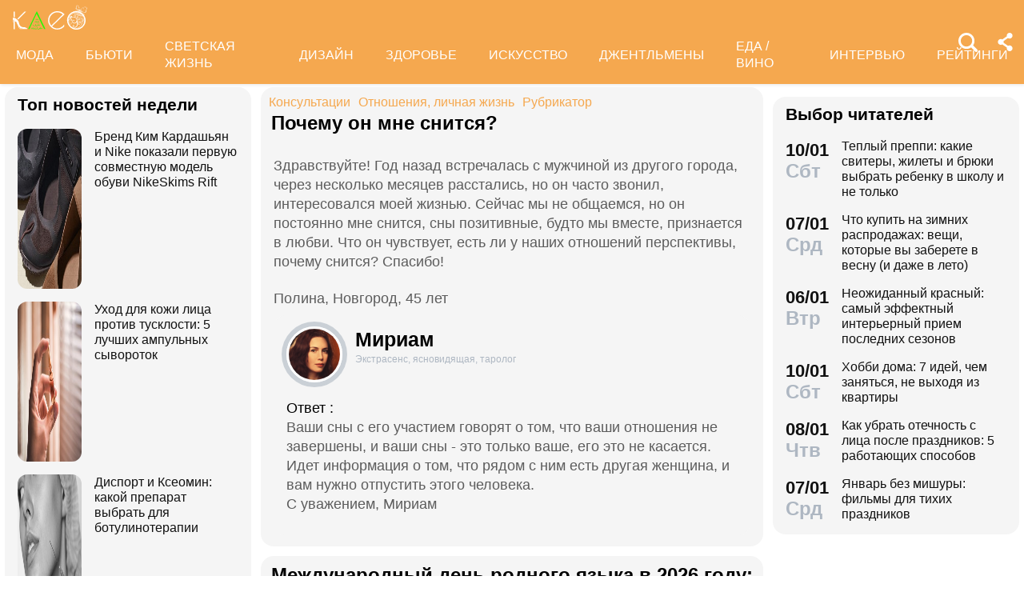

--- FILE ---
content_type: text/html; charset=utf-8
request_url: https://www.kleo.ru/consult/tarolog/questions_1294.shtml
body_size: 33582
content:

<!DOCTYPE html PUBLIC "-//W3C//DTD XHTML 1.0 Strict//EN" "http://www.w3.org/TR/xhtml1/DTD/xhtml1-strict.dtd">
<html xmlns="http://www.w3.org/1999/xhtml" lang="ru" dir="ltr" prefix="og: https://ogp.me/ns#">
	<head>
		<title>Почему он мне снится?</title>

<meta http-equiv="Content-Type" content="text/html; charset=UTF-8" />
<meta name="Robots"             content="index,follow,max-image-preview:large" />
<meta name="viewport" content="width=device-width, initial-scale=1">



<meta property="Description" content="Здравствуйте! Год назад встречалась с мужчиной из другого города, через несколько месяцев расстались, но он часто звонил, интересовался моей жизнью. Сейчас мы не общаемся, но он постоянно мне снится, сны позитивные, будто мы вместе, признается в любви. Что он чувствует, есть ли у наших отношений перспективы, почему снится? Спасибо! "/>


<link rel="canonical" href="https://www.kleo.ru/consult/tarolog/questions_1294.shtml">
<link rel="amphtml" href="https://www.kleo.ru/amp/consult/tarolog/questions_1294.shtml">

<meta name="original-source" content="https://kleo.ru/" />


<meta property="og:url" content="https://www.kleo.ruconsult/tarolog/questions_1294.shtml" />
<meta property="og:site_name" content="Клео.ру" />
<meta property="og:locale" content="ru_RU" />

<meta name="title" content="Почему он мне снится?" />
<meta property="og:title" content="Почему он мне снится?" />
<meta property="og:type" content="article">
<meta property="og:description" content="Здравствуйте! Год назад встречалась с мужчиной из другого города, через несколько месяцев расстались, но он часто звонил, интересовался моей жизнью. Сейчас мы не общаемся, но он постоянно мне снится, сны позитивные, будто мы вместе, признается в любви. Что он чувствует, есть ли у наших отношений перспективы, почему снится? Спасибо! " />

<meta property="og:image" content="https://www.kleo.ru/consult/photos/1491477206982.png" />
<meta property="og:image:width" content="192" />
<meta property="og:image:height" content="260" />






<script>window.yaContextCb = window.yaContextCb || []</script>


		


<style>
.color_01,.color_02,.color_03,.color_04,.color_05,.color_06,.color_07,.color_08,.color_09,.color_10,.color_11,.color_12,.color_13,.color_14,.color_15,.color_16,.color_17,.color_18,.color_19,.color_20,.color_21,.color_22,.color_23,.color_24,.color_25{color:#fff}.swiper-slide,.swiper-wrapper{width:100%;height:100%;transition-property:transform;position:relative}.bx-wrapper,.carousel__item,.swiper-container,.swiper-slide,.swiper-wrapper{position:relative}#share_menu,.swiper-pagination.fixed{box-shadow:1px 1px 4px 0 rgb(0 0 0 / 10%)}.date strong,h2.grey,h3.grey,ul.menu li a{line-height:1}#share_menu li,table.year td:last-child table.month{margin-right:0}.horoscope-go a,.years li.current a{text-decoration:underline}.horoscope-item,.horoscope-item:hover,.map_btn,.person-more-photo:hover,.star-block a:hover,.star-btn-n,.star-btn-n:hover,.star-btn-y,.star-btn-y:hover,.star-pair-title,.star-pair-title:hover,a,ul.menu li a{text-decoration:none}.photo-conc-part img,.star-pair-image{object-position:center top;object-fit:cover}.article .attention-box.blue-att:after,.article .attention-box.green-att:after,.article .attention-box.pink-att:after,.article .attention-box.yellow-att:after{top:35px;left:50px;font-weight:700;position:absolute}#infra ul li,.contents-wrap ul,.horoscope__menu,.ingredients-wrap .ingredients,.news_text ul.social_btn li,.swiper-container,.swiper-pagination,li,ul,ul.menu,ul.metro,ul.sonnik_filter,ul.sonnik_result{list-style:none}.cook-cal-wrap .cook-cal-title,.headline.hot_news strong,.horoscope__menu a,.star-btn-n,.star-btn-y,body .article h2,table.year,ul.left_menu{text-transform:uppercase}.author_img_rating,table.year td{vertical-align:top}:root{--logo-target:#F5A84F;--logo-target-20:#E41D3720;--logo-ring:#C5C6C7;--bg-white:#fff;--text-gray:#5C5C5C;--menu-bg:#F5A84F;--logo-text:#fff;--grey:#AEB7C2}body{font-size:16px;font-family:apple-system,BlinkMacSystemFont,"Segoe UI",Roboto,"Helvetica Neue",Arial,"Noto Sans",sans-serif;background:var(--bg-white);color:var(--text-gray)}.color_01{background:#e9967a}.color_02{background:purple}.color_03{background:#db7093}.color_04{background:#fbc8c5}.color_05{background:#b8dfec}.color_06{background:#84a3bc}.color_07{background:#00656e}.color_08{background:#fdc04e}.color_09{background:#843e83}.color_10{background:#c94235}.color_11{background:#00589b}.color_12{background:#d6ccc1}.color_13{background:#829e86}.color_14{background:#bdc1c0}.color_15{background:#66686c}.color_16{background:#a0346c}.color_17{background:#907f53}.color_18{background:#ff952c}.color_19{background:#f1dd95}.color_20{background:#265d7e}.color_21{background:#ccd8d0}.color_22{background:#b58272}.color_23{background:#9f4f4e}.color_24{background:#feeac9}.color_25{background:#cda091}input::-webkit-input-placeholder{opacity:1;transition:opacity .3s}input::-moz-placeholder{opacity:1;transition:opacity .3s}input:-moz-placeholder{opacity:1;transition:opacity .3s}input:-ms-input-placeholder{opacity:1;transition:opacity .3s}input:focus::-webkit-input-placeholder{opacity:0;transition:opacity .3s}input:focus::-moz-placeholder{opacity:0;transition:opacity .3s}input:focus:-moz-placeholder{opacity:0;transition:opacity .3s}input:focus:-ms-input-placeholder{opacity:0;transition:opacity .3s}a.full_size_link{display:flex;height:fit-content;border-radius:16px;z-index:4;width:100%}a{color:#111}.swiper-container{margin-left:auto;margin-right:auto;overflow:hidden;padding:0;z-index:1;max-width:100%}.swiper-wrapper{z-index:1;display:flex;box-sizing:content-box}*,.container,.news_img img,.person-more-photo,.person-rip,.promo_img img,.uk-slider-items img{box-sizing:border-box}.swiper-container-autoheight .swiper-wrapper{align-items:flex-start;transition-property:transform,height}.swiper-container-android .swiper-slide,.swiper-wrapper{transform:translate3d(0,0,0)}.swiper-slide{flex-shrink:0}.swiper-container-autoheight,.swiper-container-autoheight .swiper-slide{height:auto}.swiper-container .swiper-notification{position:absolute;left:0;top:0;pointer-events:none;opacity:0;z-index:-1000}.swiper-pagination{display:flex;flex-direction:row;justify-content:center;padding:6px 0;flex:1;min-height:24px}.swiper-pagination span{padding:6px;cursor:pointer;height:12px;width:12px;margin:0 4px;background-color:var(--logo-ring);border-radius:50%;display:inline-block;transition:background-color .6s;opacity:.8}.swiper-pagination span.swiper-pagination-bullet-active{background-color:var(--logo-target)}.swiper-pagination.fixed{width:100%;position:fixed;top:0;margin:0;border-radius:0;background-color:#fff;z-index:100;height:12px}.bx-wrapper .bx-loading{min-height:50px;background:url('/static/img/bx_loader.gif') center center no-repeat #fff;height:100%;width:100%;position:absolute;top:0;left:0;z-index:2000}.hide_pc,.menu-btn:checked~ul.left_menu,.menu-btn:checked~ul.left_menu li{display:none!important}.article__quote{background:url("data:image/svg+xml;charset=UTF-8,%3csvg xmlns='http://www.w3.org/2000/svg' xml:space='preserve' width='100%25' height='100%25' version='1.1' style='shape-rendering:geometricPrecision; text-rendering:geometricPrecision; image-rendering:optimizeQuality; fill-rule:evenodd; clip-rule:evenodd' viewBox='0 0 600 600' xmlns:xlink='http://www.w3.org/1999/xlink' xmlns:xodm='http://www.corel.com/coreldraw/odm/2003'%3e%3cdefs%3e%3cstyle type='text/css'%3e%3c![CDATA[ .fil0 %7bfill:%23C5C6C7%7d ]]%3e%3c/style%3e%3c/defs%3e%3cg id='Слой_x0020_1'%3e%3cpath fill='%23E41D37' d='M272.93 404.25l-82.24 0c-7.56,0 -13.7,-6.14 -13.7,-13.7 0,-32.25 -0.12,-64.64 0.06,-96.82 0.25,-51.76 26.87,-86.95 78.82,-96.05 5.52,-0.96 11.42,-1.73 16.99,-1.92 7.54,0 13.65,6.11 13.65,13.64l0.08 19.49c0.56,7.53 -5.1,14.1 -12.63,14.66 -9.27,0.71 -18.64,2.37 -27.06,6.46 -17.05,8.23 -22.89,26.73 -22.04,44.54l1.22 0.06 46.85 0c7.56,0 13.7,6.14 13.7,13.7l0 82.24c0,7.56 -6.14,13.7 -13.7,13.7zm136.43 0l-82.24 0c-7.56,0 -13.7,-6.14 -13.7,-13.7 0,-32.25 -0.12,-64.64 0.06,-96.82 0.25,-51.76 26.87,-86.95 78.82,-96.05 5.52,-0.96 11.42,-1.73 16.99,-1.92 7.54,0 13.65,6.11 13.65,13.64l0.08 19.49c0.56,7.53 -5.1,14.1 -12.63,14.66 -9.27,0.71 -18.64,2.37 -27.06,6.46 -17.05,8.23 -22.89,26.73 -22.04,44.54l1.22 0.06 46.85 0c7.56,0 13.7,6.14 13.7,13.7l0 82.24c0,7.56 -6.14,13.7 -13.7,13.7z'/%3e%3cpath fill='%23d5d6d7' d='M300 0l0.03 0 0.07 0c82.89,0 153.61,29.26 212.12,87.78 58.48,58.48 87.74,129.18 87.78,212.14l0 0.08 0 0.03 0 0.07c0,82.89 -29.26,153.6 -87.78,212.12 -58.51,58.53 -129.23,87.78 -212.12,87.78l-0.07 0 -0.03 0 -0.08 0c-82.95,-0.04 -153.66,-29.3 -212.14,-87.78 -58.53,-58.52 -87.78,-129.23 -87.78,-212.12l0 -0.07 0 -0.03 0 -0.08c0.04,-82.94 29.31,-153.66 87.78,-212.14 58.48,-58.48 129.18,-87.74 212.14,-87.78l0.08 0zm0 91.83c114.97,0 208.17,93.2 208.17,208.17 0,41.59 -12.19,80.33 -33.2,112.83 -6.41,9.93 29.78,69.13 21.82,77.79 -9.09,9.9 -62.56,-30.94 -73.39,-22.95 -34.53,25.45 -77.21,40.5 -123.4,40.5 -114.97,0 -208.17,-93.2 -208.17,-208.17 0,-114.97 93.2,-208.17 208.17,-208.17z'/%3e%3c/g%3e%3c/svg%3e") left 16px top 9px/40px no-repeat #fff0f5;margin:0 -16px 16px;padding:16px 16px 16px 70px}.news a{font-weight:500;color:var(--logo-target);border-radius:9px}.news .accordion a,.news .blog_header a{color:#000;padding:0;background:0 0}.news a:hover{color:var(--logo-target);background:#f4f5f6;transition:background .1s}.news .accordion a:hover{color:#000;background:0 0}.autor span{font-weight:600}.autor small,.realty table,img.serial_img{width:100%}.social_btn li,li.ok,li.tg,li.tv,li.vb,li.vk,li.wp{width:40px;height:40px;margin-right:6px}.social_btn li a,li.ok a,li.tg a,li.tv a,li.vb a,li.vk a,li.wp a{display:flex;width:40px;height:40px;background-size:40px;background-position:center;background-repeat:no-repeat}.tag,ul.sonnik_result li:hover{background:#f2f4f6}.social_btn .wp a{background-image:url("data:image/svg+xml,%3Csvg xmlns='http://www.w3.org/2000/svg' viewBox='0 0 215 215'%3E%3Cg id='WhatsApp'%3E%3Cpath fill='%2325d366' d='M831 103.2c0-48.65 0-73 15.11-88.09S885.55 0 934.2 0h8.6c48.65 0 73 0 88.09 15.11S1046 54.55 1046 103.2v8.6c0 48.65 0 73-15.11 88.09S991.45 215 942.8 215h-8.6c-48.65 0-73 0-88.09-15.11S831 160.45 831 111.8Z' transform='translate(-831)'/%3E%3Cg%3E%3Cpath data-name='WhatsApp' fill='%23ffffff' d='M880.57 166.37l8.3-30.32a58.51 58.51 0 1 1 50.7 29.3h0a58.38 58.38 0 0 1-27.95-7.12ZM913 147.64l1.78 1.05a48.5 48.5 0 0 0 24.75 6.78h0a48.62 48.62 0 1 0-41.2-22.79l1.16 1.84-4.91 17.95Z' transform='translate(-831)'/%3E%3Cpath data-name='WhatsApp' fill='%23ffffff' d='M969 120.76c-.36-.61-1.34-1-2.8-1.71s-8.65-4.27-10-4.75-2.31-.74-3.29.73-3.77 4.75-4.63 5.73-1.7 1.1-3.16.37a40.29 40.29 0 0 1-11.76-7.26 44.05 44.05 0 0 1-8.13-10.13c-.85-1.46-.09-2.25.64-3s1.46-1.71 2.19-2.56a10 10 0 0 0 1.46-2.44 2.67 2.67 0 0 0-.12-2.56c-.36-.73-3.29-7.93-4.5-10.86s-2.4-2.46-3.29-2.51-1.83 0-2.81 0A5.38 5.38 0 0 0 915 81.61a16.41 16.41 0 0 0-5.12 12.2c0 7.19 5.24 14.14 6 15.12s10.31 15.74 25 22.07a81.77 81.77 0 0 0 8.34 3.08 19.86 19.86 0 0 0 9.2.58c2.81-.42 8.65-3.53 9.87-7S969.41 121.37 969 120.76Z' transform='translate(-831)'/%3E%3C/g%3E%3C/g%3E%3C/svg%3E")}.social_btn .vb a{background-image:url("data:image/svg+xml,%3Csvg xmlns='http://www.w3.org/2000/svg' viewBox='0 0 215 215'%3E%3Cg%3E%3Cpath fill='%237360f2' d='M0 380.2c0-48.65 0-73 15.11-88.09S54.55 277 103.2 277h8.6c48.65 0 73 0 88.09 15.11S215 331.55 215 380.2v8.6c0 48.65 0 73-15.11 88.09S160.45 492 111.8 492h-8.6c-48.65 0-73 0-88.09-15.11S0 437.45 0 388.8Z' transform='translate(0 -277)'/%3E%3Cg%3E%3Cpath fill='%23ffffff' d='M152.45 339.36c-3-2.8-15.3-11.7-42.61-11.82 0 0-32.21-1.94-47.91 12.46-8.74 8.74-11.81 21.53-12.14 37.39S49.05 423 77.7 431h0l0 12.3s-.19 5 3.09 6c4 1.23 6.29-2.55 10.08-6.63 2.08-2.24 5-5.53 7.11-8 19.59 1.65 34.66-2.12 36.37-2.68 4-1.28 26.34-4.15 30-33.86C168.1 367.47 162.52 348.09 152.45 339.36Zm3.32 56.54c-3.07 24.81-21.23 26.37-24.58 27.44A101.66 101.66 0 0 1 99.89 426s-12.4 15-16.27 18.85a2.07 2.07 0 0 1-1.79.73c-.67-.16-.85-.95-.85-2.1 0-1.65.11-20.44.11-20.44h0c-24.23-6.73-22.82-32-22.54-45.27s2.76-24.09 10.15-31.39c13.28-12 40.64-10.23 40.64-10.23 23.1.1 34.17 7.06 36.74 9.39 8.52 7.29 12.86 24.76 9.69 50.34Z' transform='translate(0 -277)'/%3E%3Cpath fill='%23ffffff' d='M121.08 378.24a1.54 1.54 0 0 1-1.54-1.47c-.26-5.25-2.73-7.81-7.77-8.08a1.54 1.54 0 0 1 .16-3.08c6.66.35 10.36 4.15 10.7 11a1.55 1.55 0 0 1-1.47 1.62Z' transform='translate(0 -277)'/%3E%3Cpath fill='%23ffffff' d='M129 380.9h0a1.56 1.56 0 0 1-1.52-1.58 17.81 17.81 0 0 0-4.61-13.07c-3.21-3.51-7.61-5.42-13.45-5.85a1.54 1.54 0 0 1 .22-3.08c6.58.48 11.79 2.78 15.51 6.84a21.1 21.1 0 0 1 5.42 15.23A1.54 1.54 0 0 1 129 380.9Z' transform='translate(0 -277)'/%3E%3Cpath fill='%23ffffff' d='M137.12 384.07a1.53 1.53 0 0 1-1.54-1.53c-.07-9.32-2.87-16.74-8.31-22.05a28.67 28.67 0 0 0-20.49-8.1 1.55 1.55 0 1 1 0-3.09h0c9 .07 16.58 3.09 22.62 9s9.17 14.06 9.25 24.23a1.55 1.55 0 0 1-1.54 1.56Z' transform='translate(0 -277)'/%3E%3Cpath fill='%23ffffff' d='M112.16 397.38a4.22 4.22 0 0 0 3.34-1.25l2.28-2.87a5 5 0 0 1 6.35-.88c2 1.11 3.84 2.32 5.66 3.61s5.26 4.22 5.27 4.22a4.35 4.35 0 0 1 .92 5.7.43.43 0 0 1 0 0 23.64 23.64 0 0 1-4.74 5.84l0 0a9.36 9.36 0 0 1-4.82 2.33 3.3 3.3 0 0 1-.7 0 6.46 6.46 0 0 1-2-.32l-.05-.07c-2.43-.69-6.49-2.4-13.24-6.13a79 79 0 0 1-11.13-7.35 56.84 56.84 0 0 1-5-4.44l-.17-.17-.17-.17h0l-.17-.16c-.06-.06-.11-.12-.17-.17a58.52 58.52 0 0 1-4.43-5 78.36 78.36 0 0 1-7.35-11.12c-3.73-6.76-5.45-10.81-6.13-13.24l-.08-.06a6.43 6.43 0 0 1-.31-2 3.35 3.35 0 0 1 0-.71 9.58 9.58 0 0 1 2.34-4.82l0 0a23.64 23.64 0 0 1 5.84-4.74h0a4.36 4.36 0 0 1 5.7.91s3 3.54 4.21 5.27a67.17 67.17 0 0 1 3.62 5.67 5 5 0 0 1-.88 6.35l-2.87 2.28A4.21 4.21 0 0 0 92 377.26S96.29 393.33 112.16 397.38Z' transform='translate(0 -277)'/%3E%3C/g%3E%3C/g%3E%3C/svg%3E")}.social_btn .vk a{background-image:url("data:image/svg+xml,%3Csvg id='Icons' xmlns='http://www.w3.org/2000/svg' viewBox='0 0 215 215'%3E%3Cg id='VK'%3E%3Cpath fill='%230077ff' d='M0 103.2c0-48.65 0-73 15.11-88.09S54.55 0 103.2 0h8.6c48.65 0 73 0 88.09 15.11S215 54.55 215 103.2v8.6c0 48.65 0 73-15.11 88.09S160.45 215 111.8 215h-8.6c-48.65 0-73 0-88.09-15.11S0 160.45 0 111.8Z'/%3E%3Cpath id='VK-2' data-name='VK' fill='%23ffffff' d='M112 151c-45.86 0-72-31.44-73.1-83.75h23c.75 38.4 17.69 54.66 31.1 58v-58h21.63v33.12c13.24-1.43 27.16-16.52 31.85-33.12h21.63c-3.6 20.46-18.69 35.55-29.42 41.75 10.73 5 27.91 18.19 34.45 42H149.29C144.18 135 131.44 122.7 114.59 121V151Z'/%3E%3C/g%3E%3C/svg%3E")}.social_btn .ok a{background-image:url("data:image/svg+xml,%3Csvg id='Icons' xmlns='http://www.w3.org/2000/svg' viewBox='0 0 215 215'%3E%3Cg%3E%3Cpath fill='%23ee8208' d='M831 657.2c0-48.65 0-73 15.11-88.09S885.55 554 934.2 554h8.6c48.65 0 73 0 88.09 15.11S1046 608.55 1046 657.2v8.6c0 48.65 0 73-15.11 88.09S991.45 769 942.8 769h-8.6c-48.65 0-73 0-88.09-15.11S831 714.45 831 665.8Z' transform='translate(-831 -554)'/%3E%3Cg id='Ok-2' data-name='Ok'%3E%3Cpath fill='%23ffffff' d='M938.45 665.08a32.79 32.79 0 1 0-32.79-32.79 32.84 32.84 0 0 0 32.79 32.79m0-46.4a13.61 13.61 0 1 1-13.6 13.61 13.61 13.61 0 0 1 13.6-13.61' transform='translate(-831 -554)'/%3E%3Cpath fill='%23ffffff' d='M951.75 691.78a61.26 61.26 0 0 0 19.09-7.92 9.65 9.65 0 1 0-10.26-16.34 41.76 41.76 0 0 1-44.16 0 9.65 9.65 0 0 0-10.26 16.34 60.29 60.29 0 0 0 19.09 7.92l-18.37 18.38a9.61 9.61 0 0 0 0 13.6 9.93 9.93 0 0 0 6.8 2.84 9.37 9.37 0 0 0 6.8-2.84l18.07-18.07 18.07 18.07a9.62 9.62 0 0 0 13.61-13.6Z' transform='translate(-831 -554)'/%3E%3C/g%3E%3C/g%3E%3C/svg%3E")}.social_btn .tg a{background-image:url("data:image/svg+xml,%3Csvg xmlns='http://www.w3.org/2000/svg' xmlns:xlink='http://www.w3.org/1999/xlink' viewBox='0 0 215 215'%3E%3Cg%3E%3Cpath fill='%232aabee' d='M554 103.2c0-48.65 0-73 15.11-88.09S608.55 0 657.2 0h8.6c48.65 0 73 0 88.09 15.11S769 54.55 769 103.2v8.6c0 48.65 0 73-15.11 88.09S714.45 215 665.8 215h-8.6c-48.65 0-73 0-88.09-15.11S554 160.45 554 111.8Z' transform='translate(-554)'/%3E%3Cpath fill='%23ffffff' d='M598.29 105q51.57-22.47 68.78-29.63c32.76-13.63 39.56-16 44-16.07a7.7 7.7 0 0 1 4.57 1.37 5 5 0 0 1 1.68 3.19 21 21 0 0 1 .2 4.65c-1.78 18.65-9.46 63.91-13.37 84.79-1.65 8.84-4.9 11.81-8.06 12.1-6.85.63-12.05-4.53-18.68-8.88-10.38-6.8-16.25-11-26.32-17.68-11.65-7.67-4.1-11.89 2.54-18.78 1.74-1.81 31.91-29.26 32.5-31.75a2.41 2.41 0 0 0-.55-2.08 2.68 2.68 0 0 0-2.44-.24q-1.56.36-49.75 32.88-7.07 4.86-12.79 4.73c-4.22-.09-12.32-2.38-18.34-4.34-7.38-2.4-13.25-3.67-12.74-7.75Q589.91 108.31 598.29 105Z' transform='translate(-554)'/%3E%3C/g%3E%3C/svg%3E")}.social_btn .tv a{background-image:url("data:image/svg+xml,%3Csvg xmlns='http://www.w3.org/2000/svg' viewBox='0 0 215 215'%3E%3Cg %3E%3Cpath fill='%231da1f2' d='M554 657.2c0-48.65 0-73 15.11-88.09S608.55 554 657.2 554h8.6c48.65 0 73 0 88.09 15.11S769 608.55 769 657.2v8.6c0 48.65 0 73-15.11 88.09S714.45 769 665.8 769h-8.6c-48.65 0-73 0-88.09-15.11S554 714.45 554 665.8Z' transform='translate(-554 -554)'/%3E%3Cpath fill='%23ffffff' d='M641 713c45.37 0 70.19-37.59 70.19-70.2 0-1.06 0-2.13-.07-3.18a50.32 50.32 0 0 0 12.31-12.77 49.45 49.45 0 0 1-14.17 3.88 24.78 24.78 0 0 0 10.84-13.65 49.3 49.3 0 0 1-15.66 6 24.69 24.69 0 0 0-42 22.5 70 70 0 0 1-50.85-25.78 24.7 24.7 0 0 0 7.64 32.94 24.56 24.56 0 0 1-11.2-3.09V650a24.68 24.68 0 0 0 19.79 24.19 24.67 24.67 0 0 1-11.14.42 24.71 24.71 0 0 0 23 17.13A49.39 49.39 0 0 1 609 702.31a50.12 50.12 0 0 1-5.87-.35A69.82 69.82 0 0 0 641 713' transform='translate(-554 -554)'/%3E%3C/g%3E%3C/svg%3E")}.social_btn .fb a{background-image:url(https://www.kleo.ru/img2/news/person-info/social/facebook.png)}.social_btn .in a{background-image:url(https://www.kleo.ru/img2/news/person-info/social/insta.png)}.social_btn .wi a{background-image:url(https://www.kleo.ru/img2/news/person-info/social/wiki.png)}.bank_icons,.filder,.row_wrap{display:flex;flex-direction:row;flex-wrap:wrap}.horo{width:100%;padding:16px;display:flex;flex-direction:column;align-items:center;justify-content:center}.block_w img.zodiak{opacity:.8;transition:.3s;padding:10px;z-index:3}.block_w:hover img.zodiak{opacity:1;transition:.3s;padding:0}.horo_header{text-align:center;padding-top:10px}.horo_date{font-size:14px;color:#aeb7c2;text-align:center;line-height:30px}.filter_wrapper{display:flex;flex-direction:row;width:100%}.scrolling-wrapper{overflow-x:scroll;overflow-y:hidden;white-space:nowrap;-webkit-overflow-scrolling:touch;max-width:525px;padding-bottom:12px}ul.sonnik_filter{display:flex}ul.sonnik_filter li{display:inline-block;padding:6px 8px;background:#f2f4f6;border-radius:9px;margin:6px;cursor:pointer}ul.sonnik_result{display:flex;flex-direction:row;flex-wrap:wrap}ul.sonnik_result li{margin:3px;padding:6px 8px;background:#fff;border-radius:9px;cursor:pointer}input.poisk{padding:0 20px;height:40px;color:#212529;font-size:18px;background-color:#fff;background-clip:padding-box;border:1px solid #ced4da;-webkit-appearance:none;-moz-appearance:none;appearance:none;border-radius:6px;transition:border-color .15s ease-in-out,box-shadow .15s ease-in-out}input.poisk:focus,select.poisk:focus{color:#212529;background-color:#fff;border-color:var(--logo-target);outline:0;box-shadow:0 0 0 .2rem var(--logo-target-20)}.center_page{display:flex;align-items:center;justify-content:center;height:80vh;text-align:center;line-height:1.3}h1.big_404{font-size:90px;font-weight:800;color:#e41D3766}.date strong,h2.grey,h3.grey,small{color:#aeb7c2}img.serial_img{max-width:100%;border-radius:16px;font-size:0}.tag{padding:6px 12px;border-radius:9px;margin:8px 12px 4px 0;transition:.3s}#share_menu,.price{background:#ffffffcc}.carousel__item,.carousel__showcase,.map_wrap{border-radius:16px;overflow:hidden}.tag:hover{background:#f2f4f699;transition:.3s;box-shadow:inset 0 0 1px #f2f4f6}.tag_row{display:flex;flex-direction:row;flex-wrap:wrap;z-index:5}.realty_map{padding:16px}.map_wrap{display:block;margin-top:6px}.bank_icons img{padding:12px}a.developer{display:flex;align-items:center}.item:not(:last-child),.recipe-info-wrap ul.recipe-info li.ri-item:before,a.developer img{margin-right:10px}ul.metro li{line-height:24px}ul.metro li:before{margin:3px 6px;display:block;float:left;content:'';background-image:url('/static/realty/images/metro.png');background-position:center;background-repeat:no-repeat;background-size:18px;width:18px;height:18px}ul.metro li.direction:before{background-image:url('/static/realty/css/images/road.png')}.carousel{max-width:730px;margin:0 auto}.carousel__showcase{max-width:650px;margin:0 auto;font-size:0;line-height:0}.ml-auto,.price{margin-left:auto}.carousel__controls{display:flex;width:100%;align-items:center;justify-content:space-between;flex-wrap:no-wrap;margin-bottom:15px}.carousel__showcase+.carousel__controls{margin-top:10px}.carousel__control{display:flex;align-items:center;width:40px;justify-content:center}.carousel__control:active i{color:#f44336}.carousel__item-container{display:flex;align-items:center;justify-content:space-between;flex-wrap:no-wrap;width:100%}.carousel__item{display:block;width:25%;font-size:0;line-height:0}.carousel__item::after{content:"";display:block;padding-bottom:62.5%}.carousel__item+.carousel__item{margin-left:10px}.carousel__link{position:absolute;top:0;left:0;bottom:0;right:0;display:block;overflow:hidden}.accordion>label,.block_w,.checkbox-btn,.po_teme,.row,.time_line,span.shade{position:relative}.carousel__image{width:100%;transition:transform .6s cubic-bezier(.165, .84, .44, 1)}.carousel__link:hover .carousel__image{transform:scale(1.05)}*{margin:0;padding:0;line-height:1.35;outline:0;transition:none}.news_header h1,h2{font-size:24px}.blog_header,.blog_header h1{font-size:21px}.row{display:flex;flex-direction:row;align-items:top;justify-content:flex-start;flex-wrap:wrap}.col,.col-2,.col-3{display:flex;flex-direction:column;height:fit-content;position:relative}.col{flex:1;max-width:320px}.col-2{flex:2}.col-3{flex:3}.pt-50{padding-top:50px}.mr-auto{margin-right:auto}.blog_header img,.mr-16{margin-right:16px}.header .row{align-items:center}.header .col{max-width:100%;flex:none}.blog_header{padding:6px;display:flex;font-weight:500;line-height:21px;color:var(--logo-text);align-items:flex-start;width:100%}.blog_info,small{font-weight:400;font-size:12px}.blog_header img{height:70px;width:70px;border-radius:100%;box-shadow:0 0 0 6px #aeb7C299;border:3px solid #fff;margin-bottom:4px}.blog_text{padding:0 3px;display:-webkit-box;-webkit-line-clamp:3;-webkit-box-orient:vertical;overflow:hidden}.news_line,.news_min_text a,.preview_text{-webkit-line-clamp:4;-webkit-box-orient:vertical;overflow:hidden}.blog_info{color:var(--grey);display:flex;justify-content:flex-end;margin-top:auto}.date,.date strong,.lenta_header,.time,h1,h2,h2.grey,h3,h3.grey,strong{font-weight:600}.price{margin-top:-46px;padding:3px 16px;width:fit-content;border-radius:12px}.block_w,.news_img,.promo_img,.time_line{border-radius:16px}.filter{margin-top:6px}.realty .news_img{margin:0 -10px 6px}.realty .news_header{padding:20px 6px 3px;min-height:auto}.realty .news_min_text{padding:3px 6px}.date,.lenta,header{display:flex;flex-direction:column}.lenta_header{flex-direction:column;font-size:18px;margin-bottom:8px;padding-left:6px}.time_line{display:flex;margin:2px 0;padding:6px}.time_line:hover{background:#f2f4f6;transition:.3s}.date,.time{font-size:22px}.news_line,table.year table.month td a{font-weight:400}.news_min_header,.promo_header{font-size:18px;color:var(--logo-text)}.date strong{font-size:24px}.news_line{padding-left:16px;display:-webkit-box;line-height:1.2}h1,h2,h3,strong{color:#000}.promo_header,strong{font-weight:500}h2.grey{font-size:36px;padding:32px 16px 16px}h3.grey{font-size:22px}h3.modul{padding:6px}.news_img{height:fit-content;display:flex;justify-content:center;overflow:hidden;margin:6px 0}.news_img img{display:flex;width:100%;height:auto}.more_btn{height:16px;width:100%;background-image:url("data:image/svg+xml, %3Csvg xmlns='http://www.w3.org/2000/svg' xml:space='preserve' width='18' height='10' version='1.1' style='shape-rendering:geometricPrecision; text-rendering:geometricPrecision; image-rendering:optimizeQuality; fill-rule:evenodd; clip-rule:evenodd' viewBox='0 0 471.84 100.02' xmlns:xlink='http://www.w3.org/1999/xlink'%3E%3Cpath fill='%23AEB7C2' d='M-0 50.01c0,-27.61 22.39,-50 50,-50 27.61,0 50,22.39 50,50 0,27.61 -22.39,50 -50,50 -27.61,0 -50,-22.39 -50,-50zm185.92 0c0,-27.61 22.39,-50 50,-50 27.61,0 50,22.39 50,50 0,27.61 -22.39,50 -50,50 -27.61,0 -50,-22.39 -50,-50zm185.91 0c0,-27.61 22.39,-50 50,-50 27.61,0 50,22.39 50,50 0,27.61 -22.39,50 -50,50 -27.61,0 -50,-22.39 -50,-50z'/%3E%3C/svg%3E");background-position:center;background-repeat:no-repeat}.accordion>.accordion-toggle:checked~section,.block_w{height:fit-content}.news_min_header{display:flex;font-weight:500;padding:0 3px 6px 6px}.block_w{display:flex;background:#f5f5f5;flex:1;margin:6px}.row .block_w.big,.row .col .block_w{max-width:100%}.blog,.lenta,.news,.news_min,.promo{display:flex;flex-direction:column;padding:8px 10px;min-height:120px;min-width:307px;max-width:calc(100vw - 12px)}.blog{min-height:180px}.promo{width:308px;z-index:999!important}.realty{display:flex;flex-direction:column;padding:0 10px 8px;min-width:307px}.promo_header{display:flex;padding:0 3px 3px 6px}.poisk_data,.promo_info{color:#aeb7c2;font-size:12px}.promo_info,.promo_text{padding:3px 6px 0}.promo_img{width:100%;overflow:hidden;background:#f0f0f0;margin:6px 0}.promo_img.mt-0{margin-top:0}.promo_img img{display:flex;width:100%}.promo_info{display:flex;justify-content:space-between}.poisk_data{padding:3px}.promo_btn{padding:3px;border-radius:916px;background:#f0f0f066;height:30px;width:30px;margin-left:6px;cursor:pointer}.news_min_btn,.views{background-repeat:no-repeat}.promo_btn:hover{background:#f0f0f0aa}.news_header{color:var(--logo-text);padding:0 3px 3px;min-height:54px}.news_min_btn{width:24px;height:24px;background-position:center;background-size:7px}.news_min_text a{padding-right:6px;display:-webkit-box;border-radius:0}span.shade{display:flex;width:100%;height:50px;margin-top:-50px;background:linear-gradient(180deg,rgba(255,255,255,0) 0,rgba(245,245,245,.9) 100%);z-index:999}.views{padding-left:26px;background-position:left 6px center;font-size:14px;color:var(--grey);background-image:url("data:image/svg+xml,   %3Csvg fill='none' height='16' viewBox='0 0 16 16' width='16' xmlns='http://www.w3.org/2000/svg'%3E%3Cg%3E%3Cpath fill='%23AEB7C2' d='M9.5 8a1.5 1.5 0 1 1-3 0 1.5 1.5 0 0 1 3 0z'%3E%3C/path%3E%3Cpath fill='%23a3aab8' clip-rule='evenodd' d='M15.5 8c0-1-3-5-7.5-5S.5 7 .5 8s3 5 7.5 5 7.5-4 7.5-5zm-4 0a3.5 3.5 0 1 1-7 0 3.5 3.5 0 0 1 7 0z' fill-rule='evenodd'%3E%3C/path%3E%3C/g%3E%3C/svg%3E")}.news_text,.preview_text{display:flex;flex-direction:column;font-size:18px;padding:3px 6px}.preview_text{display:-webkit-box}.news_text figure,.news_text p{padding-bottom:16px}.top-news .news_img{max-height:314px}.news_text h2,body .article p{margin:10px 0}.news_text ul li{list-style:disc}.news_text ul li::marker{color:var(--logo-target)}.news_text ul{padding-left:16px}.news_text ul.social_btn{padding-left:0}.news_text figcaption{color:#aaa;font-size:17px}.container{width:1280px;margin:auto}.mt-60{margin-top:60px}.search{display:flex;flex-direction:row;align-items:center;justify-content:flex-end;width:250px;margin-left:auto}ul.left_menu{display:flex;align-items:center;justify-content:center;height:100%}ul.left_menu li{display:inline-flex;padding:6px 20px;font-size:16px}img.feed{border-radius:12px;height:inherit!important}.autor img,.checkbox-btn,.map_btn{border-radius:9px}.map_btn{display:block;margin:12px auto;color:#fff;font-size:18px;line-height:30px;padding:8px 30px}.map_btn:hover{box-shadow:0 0 0 2px #e41D3755;transition:.3s;box-shadow:0 0 0 2px #bb264955}.checkbox-btn{display:inline-block;margin:6px 3px;user-select:none;background:#aeb7c2;color:#fff;font-size:18px;line-height:20px;box-shadow:0 0 0 2px #aeb7C222}.item,.po_teme{background:#f2f4f6;border-radius:16px}.checkbox-btn input[type=checkbox]{z-index:-1;opacity:0;display:block;width:0;height:0}.checkbox-btn span{display:inline-block;cursor:pointer;line-height:30px;border-radius:9px;transition:background .2s;padding:8px 20px}.news_header,.news_header h3{display:-webkit-box;-webkit-line-clamp:2;-webkit-box-orient:vertical;overflow:hidden}.checkbox-btn input[type=checkbox]:checked+span{background:#e41d37;box-shadow:0 0 0 2px #e41D3755}.checkbox-btn:hover{background:#e41D3799;transition:.3s}.news_header{font-weight:600;color:var(--logo-text)}.autor,.checkbox,.item,.list,.menu2 .share-btn:hover .social_btn.menu,.po_teme,.po_teme p,.social_btn{display:flex}.po_teme_wrapper{display:flex;flex-direction:row;flex-wrap:wrap;margin:0 -6px}.po_teme{margin:6px;padding:6px;width:calc(50% - 12px)}.po_teme:hover{background:#f2f5f699}.po_teme p{font-size:16px;padding:0 0 0 8px;flex-direction:column;font-weight:600}.mt-30{margin-top:30px}.list{padding:9px 0;overflow-x:scroll}.item{height:240px;width:180px;flex-shrink:0;justify-content:center;align-items:center;color:777;font-size:32px;box-shadow:var(--box-shadow)}.fotoreportaj_viewport{max-width:590px;width:100%}.autor{flex-direction:row;margin:6px 24px 6px 0}.autor img{margin-right:9px}#share_menu li a,ul.menu{margin:0}.social_btn{flex-direction:row;margin:12px 0}.wp a{background-image:url("data:image/svg+xml,%3Csvg xmlns='http://www.w3.org/2000/svg' viewBox='0 0 215 215'%3E%3Cg id='WhatsApp'%3E%3Cpath fill='%2325d366' d='M831 103.2c0-48.65 0-73 15.11-88.09S885.55 0 934.2 0h8.6c48.65 0 73 0 88.09 15.11S1046 54.55 1046 103.2v8.6c0 48.65 0 73-15.11 88.09S991.45 215 942.8 215h-8.6c-48.65 0-73 0-88.09-15.11S831 160.45 831 111.8Z' transform='translate(-831)'/%3E%3Cg%3E%3Cpath data-name='WhatsApp' fill='%23ffffff' d='M880.57 166.37l8.3-30.32a58.51 58.51 0 1 1 50.7 29.3h0a58.38 58.38 0 0 1-27.95-7.12ZM913 147.64l1.78 1.05a48.5 48.5 0 0 0 24.75 6.78h0a48.62 48.62 0 1 0-41.2-22.79l1.16 1.84-4.91 17.95Z' transform='translate(-831)'/%3E%3Cpath data-name='WhatsApp' fill='%23ffffff' d='M969 120.76c-.36-.61-1.34-1-2.8-1.71s-8.65-4.27-10-4.75-2.31-.74-3.29.73-3.77 4.75-4.63 5.73-1.7 1.1-3.16.37a40.29 40.29 0 0 1-11.76-7.26 44.05 44.05 0 0 1-8.13-10.13c-.85-1.46-.09-2.25.64-3s1.46-1.71 2.19-2.56a10 10 0 0 0 1.46-2.44 2.67 2.67 0 0 0-.12-2.56c-.36-.73-3.29-7.93-4.5-10.86s-2.4-2.46-3.29-2.51-1.83 0-2.81 0A5.38 5.38 0 0 0 915 81.61a16.41 16.41 0 0 0-5.12 12.2c0 7.19 5.24 14.14 6 15.12s10.31 15.74 25 22.07a81.77 81.77 0 0 0 8.34 3.08 19.86 19.86 0 0 0 9.2.58c2.81-.42 8.65-3.53 9.87-7S969.41 121.37 969 120.76Z' transform='translate(-831)'/%3E%3C/g%3E%3C/g%3E%3C/svg%3E")!important}.vb a{background-image:url("data:image/svg+xml,%3Csvg xmlns='http://www.w3.org/2000/svg' viewBox='0 0 215 215'%3E%3Cg%3E%3Cpath fill='%237360f2' d='M0 380.2c0-48.65 0-73 15.11-88.09S54.55 277 103.2 277h8.6c48.65 0 73 0 88.09 15.11S215 331.55 215 380.2v8.6c0 48.65 0 73-15.11 88.09S160.45 492 111.8 492h-8.6c-48.65 0-73 0-88.09-15.11S0 437.45 0 388.8Z' transform='translate(0 -277)'/%3E%3Cg%3E%3Cpath fill='%23ffffff' d='M152.45 339.36c-3-2.8-15.3-11.7-42.61-11.82 0 0-32.21-1.94-47.91 12.46-8.74 8.74-11.81 21.53-12.14 37.39S49.05 423 77.7 431h0l0 12.3s-.19 5 3.09 6c4 1.23 6.29-2.55 10.08-6.63 2.08-2.24 5-5.53 7.11-8 19.59 1.65 34.66-2.12 36.37-2.68 4-1.28 26.34-4.15 30-33.86C168.1 367.47 162.52 348.09 152.45 339.36Zm3.32 56.54c-3.07 24.81-21.23 26.37-24.58 27.44A101.66 101.66 0 0 1 99.89 426s-12.4 15-16.27 18.85a2.07 2.07 0 0 1-1.79.73c-.67-.16-.85-.95-.85-2.1 0-1.65.11-20.44.11-20.44h0c-24.23-6.73-22.82-32-22.54-45.27s2.76-24.09 10.15-31.39c13.28-12 40.64-10.23 40.64-10.23 23.1.1 34.17 7.06 36.74 9.39 8.52 7.29 12.86 24.76 9.69 50.34Z' transform='translate(0 -277)'/%3E%3Cpath fill='%23ffffff' d='M121.08 378.24a1.54 1.54 0 0 1-1.54-1.47c-.26-5.25-2.73-7.81-7.77-8.08a1.54 1.54 0 0 1 .16-3.08c6.66.35 10.36 4.15 10.7 11a1.55 1.55 0 0 1-1.47 1.62Z' transform='translate(0 -277)'/%3E%3Cpath fill='%23ffffff' d='M129 380.9h0a1.56 1.56 0 0 1-1.52-1.58 17.81 17.81 0 0 0-4.61-13.07c-3.21-3.51-7.61-5.42-13.45-5.85a1.54 1.54 0 0 1 .22-3.08c6.58.48 11.79 2.78 15.51 6.84a21.1 21.1 0 0 1 5.42 15.23A1.54 1.54 0 0 1 129 380.9Z' transform='translate(0 -277)'/%3E%3Cpath fill='%23ffffff' d='M137.12 384.07a1.53 1.53 0 0 1-1.54-1.53c-.07-9.32-2.87-16.74-8.31-22.05a28.67 28.67 0 0 0-20.49-8.1 1.55 1.55 0 1 1 0-3.09h0c9 .07 16.58 3.09 22.62 9s9.17 14.06 9.25 24.23a1.55 1.55 0 0 1-1.54 1.56Z' transform='translate(0 -277)'/%3E%3Cpath fill='%23ffffff' d='M112.16 397.38a4.22 4.22 0 0 0 3.34-1.25l2.28-2.87a5 5 0 0 1 6.35-.88c2 1.11 3.84 2.32 5.66 3.61s5.26 4.22 5.27 4.22a4.35 4.35 0 0 1 .92 5.7.43.43 0 0 1 0 0 23.64 23.64 0 0 1-4.74 5.84l0 0a9.36 9.36 0 0 1-4.82 2.33 3.3 3.3 0 0 1-.7 0 6.46 6.46 0 0 1-2-.32l-.05-.07c-2.43-.69-6.49-2.4-13.24-6.13a79 79 0 0 1-11.13-7.35 56.84 56.84 0 0 1-5-4.44l-.17-.17-.17-.17h0l-.17-.16c-.06-.06-.11-.12-.17-.17a58.52 58.52 0 0 1-4.43-5 78.36 78.36 0 0 1-7.35-11.12c-3.73-6.76-5.45-10.81-6.13-13.24l-.08-.06a6.43 6.43 0 0 1-.31-2 3.35 3.35 0 0 1 0-.71 9.58 9.58 0 0 1 2.34-4.82l0 0a23.64 23.64 0 0 1 5.84-4.74h0a4.36 4.36 0 0 1 5.7.91s3 3.54 4.21 5.27a67.17 67.17 0 0 1 3.62 5.67 5 5 0 0 1-.88 6.35l-2.87 2.28A4.21 4.21 0 0 0 92 377.26S96.29 393.33 112.16 397.38Z' transform='translate(0 -277)'/%3E%3C/g%3E%3C/g%3E%3C/svg%3E")!important}.vk a{background-image:url("data:image/svg+xml,%3Csvg id='Icons' xmlns='http://www.w3.org/2000/svg' viewBox='0 0 215 215'%3E%3Cg id='VK'%3E%3Cpath fill='%230077ff' d='M0 103.2c0-48.65 0-73 15.11-88.09S54.55 0 103.2 0h8.6c48.65 0 73 0 88.09 15.11S215 54.55 215 103.2v8.6c0 48.65 0 73-15.11 88.09S160.45 215 111.8 215h-8.6c-48.65 0-73 0-88.09-15.11S0 160.45 0 111.8Z'/%3E%3Cpath id='VK-2' data-name='VK' fill='%23ffffff' d='M112 151c-45.86 0-72-31.44-73.1-83.75h23c.75 38.4 17.69 54.66 31.1 58v-58h21.63v33.12c13.24-1.43 27.16-16.52 31.85-33.12h21.63c-3.6 20.46-18.69 35.55-29.42 41.75 10.73 5 27.91 18.19 34.45 42H149.29C144.18 135 131.44 122.7 114.59 121V151Z'/%3E%3C/g%3E%3C/svg%3E")!important}.ok a{background-image:url("data:image/svg+xml,%3Csvg id='Icons' xmlns='http://www.w3.org/2000/svg' viewBox='0 0 215 215'%3E%3Cg%3E%3Cpath fill='%23ee8208' d='M831 657.2c0-48.65 0-73 15.11-88.09S885.55 554 934.2 554h8.6c48.65 0 73 0 88.09 15.11S1046 608.55 1046 657.2v8.6c0 48.65 0 73-15.11 88.09S991.45 769 942.8 769h-8.6c-48.65 0-73 0-88.09-15.11S831 714.45 831 665.8Z' transform='translate(-831 -554)'/%3E%3Cg id='Ok-2' data-name='Ok'%3E%3Cpath fill='%23ffffff' d='M938.45 665.08a32.79 32.79 0 1 0-32.79-32.79 32.84 32.84 0 0 0 32.79 32.79m0-46.4a13.61 13.61 0 1 1-13.6 13.61 13.61 13.61 0 0 1 13.6-13.61' transform='translate(-831 -554)'/%3E%3Cpath fill='%23ffffff' d='M951.75 691.78a61.26 61.26 0 0 0 19.09-7.92 9.65 9.65 0 1 0-10.26-16.34 41.76 41.76 0 0 1-44.16 0 9.65 9.65 0 0 0-10.26 16.34 60.29 60.29 0 0 0 19.09 7.92l-18.37 18.38a9.61 9.61 0 0 0 0 13.6 9.93 9.93 0 0 0 6.8 2.84 9.37 9.37 0 0 0 6.8-2.84l18.07-18.07 18.07 18.07a9.62 9.62 0 0 0 13.61-13.6Z' transform='translate(-831 -554)'/%3E%3C/g%3E%3C/g%3E%3C/svg%3E")!important}.tg a{background-image:url("data:image/svg+xml,%3Csvg xmlns='http://www.w3.org/2000/svg' xmlns:xlink='http://www.w3.org/1999/xlink' viewBox='0 0 215 215'%3E%3Cg%3E%3Cpath fill='%232aabee' d='M554 103.2c0-48.65 0-73 15.11-88.09S608.55 0 657.2 0h8.6c48.65 0 73 0 88.09 15.11S769 54.55 769 103.2v8.6c0 48.65 0 73-15.11 88.09S714.45 215 665.8 215h-8.6c-48.65 0-73 0-88.09-15.11S554 160.45 554 111.8Z' transform='translate(-554)'/%3E%3Cpath fill='%23ffffff' d='M598.29 105q51.57-22.47 68.78-29.63c32.76-13.63 39.56-16 44-16.07a7.7 7.7 0 0 1 4.57 1.37 5 5 0 0 1 1.68 3.19 21 21 0 0 1 .2 4.65c-1.78 18.65-9.46 63.91-13.37 84.79-1.65 8.84-4.9 11.81-8.06 12.1-6.85.63-12.05-4.53-18.68-8.88-10.38-6.8-16.25-11-26.32-17.68-11.65-7.67-4.1-11.89 2.54-18.78 1.74-1.81 31.91-29.26 32.5-31.75a2.41 2.41 0 0 0-.55-2.08 2.68 2.68 0 0 0-2.44-.24q-1.56.36-49.75 32.88-7.07 4.86-12.79 4.73c-4.22-.09-12.32-2.38-18.34-4.34-7.38-2.4-13.25-3.67-12.74-7.75Q589.91 108.31 598.29 105Z' transform='translate(-554)'/%3E%3C/g%3E%3C/svg%3E")!important}.tv a{background-image:url("data:image/svg+xml,%3Csvg xmlns='http://www.w3.org/2000/svg' viewBox='0 0 215 215'%3E%3Cg %3E%3Cpath fill='%231da1f2' d='M554 657.2c0-48.65 0-73 15.11-88.09S608.55 554 657.2 554h8.6c48.65 0 73 0 88.09 15.11S769 608.55 769 657.2v8.6c0 48.65 0 73-15.11 88.09S714.45 769 665.8 769h-8.6c-48.65 0-73 0-88.09-15.11S554 714.45 554 665.8Z' transform='translate(-554 -554)'/%3E%3Cpath fill='%23ffffff' d='M641 713c45.37 0 70.19-37.59 70.19-70.2 0-1.06 0-2.13-.07-3.18a50.32 50.32 0 0 0 12.31-12.77 49.45 49.45 0 0 1-14.17 3.88 24.78 24.78 0 0 0 10.84-13.65 49.3 49.3 0 0 1-15.66 6 24.69 24.69 0 0 0-42 22.5 70 70 0 0 1-50.85-25.78 24.7 24.7 0 0 0 7.64 32.94 24.56 24.56 0 0 1-11.2-3.09V650a24.68 24.68 0 0 0 19.79 24.19 24.67 24.67 0 0 1-11.14.42 24.71 24.71 0 0 0 23 17.13A49.39 49.39 0 0 1 609 702.31a50.12 50.12 0 0 1-5.87-.35A69.82 69.82 0 0 0 641 713' transform='translate(-554 -554)'/%3E%3C/g%3E%3C/svg%3E")!important}.accordion{margin:0 -8px;transform:translateZ(0);padding:0 8px;border:1px solid #f2f4f6;border-radius:16px}.accordion>.accordion-toggle{position:absolute;opacity:0;display:none}.accordion>label{display:block;height:46px;line-height:46px;font-weight:600;cursor:pointer}#share_menu,.accordion>label:after,.checkbox,.poisk,.share-btn{position:absolute}.accordion>label:after{content:url("data:image/svg+xml,%3Csvg xmlns='http://www.w3.org/2000/svg' xml:space='preserve' width='8' height='16' version='1.1' viewBox='0 0 158.14 352.82' xmlns:xlink='http://www.w3.org/1999/xlink'%3E%3Cpath fill='%23E31E24' d='M48.43 340.98c-8.04,12.16 -24.43,15.49 -36.59,7.45 -12.16,-8.04 -15.49,-24.43 -7.45,-36.59l90.28 -135.43 -90.28 -135.43c-8.04,-12.16 -4.71,-28.55 7.45,-36.59 12.16,-8.04 28.55,-4.71 36.59,7.45l109.71 164.57 -109.71 164.57z'/%3E%3C/svg%3E");top:0;right:12px;transform:rotate(90deg);transition:transform .3s}.accordion>section{height:0;transition:.3s;overflow:hidden}.accordion>.accordion-toggle:checked~label:after{transform:rotate(270deg)}#share_menu{flex-direction:column;padding:10px;border-radius:16px;top:46px;right:0;-webkit-backdrop-filter:blur(8px);backdrop-filter:blur(8px)}#share_menu li{width:40px;height:40px;margin-bottom:6px}#share_menu li:last-child{margin-bottom:0}.checkbox{width:40px;height:40px;right:100px;top:2px;justify-content:center}.menu_wrapper,.share-btn{align-items:center;display:flex}.header .checkbox{top:auto;right: 50px;}.poisk{right:40px;width:100px;opacity:0;transition:.3s;display:none}input[name=poisk_checker]:checked~.poisk{right:50px;transition:.3s;opacity:1;display:inline-block;width:350px}input[name=poisk_checker]{position:absolute;left:0;outline:0;border:transparent;width:100%;height:100%;cursor:pointer;opacity:0}.poisk_icon{padding:8px;fill:var(--logo-text)}.share-btn{right:0;cursor:pointer;padding:10px 12px;fill:var(--logo-text)}.menu_wrapper{max-width:1280px;width:100%;margin:auto;flex-wrap:wrap;position:relative}.header{background-color:#fff;box-shadow:1px 1px 4px 0 rgba(0,0,0,.1);position:fixed;width:100%;z-index:33;background-color:var(--menu-bg);border-bottom:solid 1px var(--menu-border);-webkit-backdrop-filter:blur(8px);backdrop-filter:blur(8px);padding:10px 0}ul.menu{padding:0 6px;overflow:hidden}ul.menu li a{display:block;padding:9px 18px;margin:6px;background-color:var(--bg-menu-button);border-radius:10px;color:#fff;width:fit-content;opacity:.7}.header li a:hover,.menu-btn:hover{background-color:var(--bg-menu-button-hover)}table.month th.month,table.year th.year{background-color:#e9e9e9}.logo{padding:4px 16px;width:230px;align-items:center;display:flex}.menu{clear:both;max-height:0;transition:max-height .15s ease-out}.menu-icon{cursor:pointer;display:inline-block;float:right;padding:20px 12px;user-select:none;position:absolute;right:46px}.menu-icon .navicon{background:var(--logo-text);display:block;height:3px;position:relative;transition:background .2s ease-out;width:25px;border-radius:3px}.menu-icon .navicon:after,.menu-icon .navicon:before{background:var(--logo-text);content:'';display:block;height:100%;position:absolute;transition:.15s ease-out;width:100%;border-radius:3px}.menu-icon .navicon:before{top:8px}.menu-icon .navicon:after{top:-8px}.contentelem-27.withnick .decor-1,.menu-btn,.poll-block .contentelem-18.sets-1 .background-decor-1{display:none}.menu-btn:checked~.menu{max-height:fit-content;flex-direction:row;display:flex;flex-wrap:wrap;justify-content:center;max-width:90%}.menu-btn:checked~.menu-icon .navicon{background:0 0}.menu-btn:checked~.menu-icon .navicon:before{transform:rotate(-45deg)}.menu-btn:checked~.menu-icon .navicon:after{transform:rotate(45deg)}.menu-btn:checked~.menu-icon:not(.steps) .navicon:after,.menu-btn:checked~.menu-icon:not(.steps) .navicon:before{top:0}.ya-container{width:307px!important;margin:0 6px!important}.uk-slider-container{margin-top:8px}.uk-slider-items img{max-height:none!important;height:auto;width:100%;padding:0!important;border-radius:0}.uk-child-width-1-2>*{width:50%;height:165px!important;border-radius:16px;overflow:hidden}.ya-container,.ya-recommendation-widget{border-radius:16px!important;overflow:hidden!important}.uk-slider-items:not(.uk-grid){gap:6px}.lenta .scroll{height:442px!important;overflow-y:scroll;overflow-x:hidden}.ya-recommendation-widget{background:#fff}.grid.ya-grid-template{border:0!important;border-radius:16px!important}.unit-wrapper,.ya-grid-template,.ya-unit-wrapper,.ya-unit-wrapper-visible,.ya-unit-wrapper.unit-wrapper.ya-grid-template.ya-unit-wrapper-visible{border-radius:16px!important;overflow:hidden!important;background:0 0!important}.unit-wrapper,.ya-grid-template,.ya-unit-wrapper,.ya-unit-wrapper-visible{max-width:320px!important;margin:0!important}.unit,.wrapper,.wrapper1.ya-grid-template,.ya-unit-item{max-width:307px!important}.wrapper{padding:0 6px}.grid-item .ya-grid-template{margin-bottom:0!important}.unit{box-shadow:none!important}.jscroll-inner .news_header{min-height:auto;-webkit-line-clamp:5}.col .news_header h3,.row.mobile-col-reverce .col-2 .news_header{-webkit-line-clamp:5}.sg_main_c{width:auto!important;margin:0!important}.gnezdo_block{width:100%!important}.gnezdo_main_block{width:307px!important;margin:0!important;padding:0 10px}.header .left_menu li a{padding:0;color:#fff}.header .left_menu li a h1,.star-pair-title span{font-size:16px}.headline{padding:8px 10px}.horoscope-in-padding,.star-pair-title{padding:15px 30px}.headline a{margin-right:20px;white-space:nowrap}.headline a.red,table.year table.month td.sun a{color:#fb0202}.headline.hot_news{font-size:24px;height:30px;width:100%}.headline.hot_news strong{color:#ff1206}.lenta .scroll::-webkit-scrollbar{width:1em}.header .left_menu.academ a.academ,.header .left_menu.auto a.auto,.header .left_menu.bloggers a.bloggers,.header .left_menu.culture a.culture,.header .left_menu.economy a.economy,.header .left_menu.film a.film .header .left_menu.ukraine a.ukraine,.header .left_menu.game a.game,.header .left_menu.health a.health,.header .left_menu.horoscope a.horoscope,.header .left_menu.incidents a.incidents,.header .left_menu.photo a.photo,.header .left_menu.polit a.polit,.header .left_menu.realty a.realty,.header .left_menu.regions a.regions,.header .left_menu.release a.release,.header .left_menu.series a.series,.header .left_menu.showbiz a.showbiz,.header .left_menu.society a.society,.header .left_menu.sonnic a.sonnic,.header .left_menu.sport:not(.worldcup2018) a.sport,.header .left_menu.tech a.tech,.header .left_menu.ukraine a.ukraine,.header .left_menu.worldcup2018 a.worldcup2018{text-decoration:underline;color:var(--logo-target)}.news_text h2{color:var(--menu-bg)}.news_text .article{max-width:596px}.news_text img{max-width:100%;height:auto!important;border-radius:16px}.news_img iframe,.news_text iframe{max-width:100%;width:100%}.article .attention-box.pink-att{border-radius:0 0 15px 15px}.recipe-info-wrap ul.recipe-info li.recipeCategory:before{content:url('/static/img/recipe/menu.png')}.recipe-info-wrap ul.recipe-info li.totalTime:before{content:url('/static/img/recipe/clock.png')}.recipe-info-wrap ul.recipe-info li.recipeYield:before{content:url('/static/img/recipe/dishes.png')}.contents-wrap{margin:0 -15px 15px}@media(max-width:640px){.blog,.lenta,.news,.news_min,.promo{min-height:auto;min-width:307px;width:calc(100vw - 12px);margin:auto}.checkbox{display:none}.news_header{-webkit-line-clamp:3}.hide_pc{display:-webkit-box!important}.news_line{font-size:18px}.container,.po_teme{width:100%}.promo,.promo_img{width:auto}.news_min{height:fit-content;min-height:auto}.news_img{min-height:auto;display:flex;justify-content:center}.news_img img{height:auto;min-height:auto;width:100}.promo_img{height:auto;margin:6px -10px}.promo_img.mt-0{margin-top:0}.col,.col-2,.col-3{flex:1!important;max-width:100%}.row{flex-direction:column}.row.mobile-col-reverce{flex-direction:column-reverse}.header .row{flex-direction:row}.hide-mobile{display:none!important}h2.grey{font-size:30px}h1,h2,h3,strong{font-size:22px;font-weight:600;line-height:1.25}.fotoreportaj_viewport{max-width:100vw}.po_teme p{font-size:18px;padding:0 8px 0 16px}.unit,.wrapper,.ya-container{width:calc(100% - 12px)!important;margin:auto}.news img.serial_img{min-height:470px;margin-bottom:30px}.news .news_header{-webkit-line-clamp:initial}.news_header h3{-webkit-line-clamp:unset}}.person_img{display:flex;justify-content:center;margin-bottom:20px}.person_img img{border-radius:100%;box-shadow:0 0 0 6px #aeb7c299;border:3px solid #fff}.horoscope__menu{margin:40px 20px;flex:1}.horoscope__menu a{color:#aaa;font-weight:500}.horoscope__menu .active{list-style-image:url(/static/img/menu_bull.png)}.horoscope__menu .active a{color:#d4d4d4}.horoscope__rubric{display:flex;width:100%;justify-content:flex-end}.film__series,.film__trailers iframe,table.year{max-width:100%;width:608px}.horoscope__rubric img{margin-left:20px}.horoscope__rubric .horoscopeslide_title{color:#aaa;text-transform:uppercase;text-align:right;margin-top:50px}.horoscope__rubric .horoscopeslide_title span{display:block;text-transform:none;font-size:12px;color:#454545}.film{margin-left:12px}.film_info li a{display:inline;font-weight:600;padding:0}.film__trailers iframe{height:342px}.film__series th{background-color:#939393;color:#fff;text-align:left}.film__series tr:nth-child(2n){background:#efefef}.film__series td,.film__series th{padding:5px 25px}.person_info span{font-weight:700}#infra{padding:15px}#infra ul{width:320px;height:60px}#infra ul li{float:left;width:140px;color:#1c90d9;margin:0 20px 0 0;font-size:12px;line-height:14px}#infra ul li.school{background:url(/static/realty/images/map/school.png) center right no-repeat}#infra ul li.medic{background:url(/static/realty/images/map/medic.png) center right no-repeat}#infra ul li.kidgarden{background:url(/static/realty/images/map/kidgarden.png) center right no-repeat}#infra ul li.cafe{background:url(/static/realty/images/map/cafe.png) center right no-repeat}#infra ul li input{margin-right:5px;-webkit-appearance:auto;-moz-appearance:auto;appearance:auto}.realty .scroll{max-height:200px;overflow-y:scroll}.realty .scroll::-webkit-scrollbar{width:5px;height:25px}.realty .scroll::-webkit-scrollbar-button{background-color:#fff}.realty .scroll::-webkit-scrollbar-track{background-color:#fff}.realty .scroll::-webkit-scrollbar-track-piece{background-color:#fff}.realty .scroll::-webkit-scrollbar-thumb{background-color:#dfdfdf}.realty .scroll::-webkit-scrollbar-corner{background-color:#fff}.realty .scroll::-webkit-resizer{background-color:#fff}.map_container{width:100%;height:580px;position:relative;margin-bottom:20px}.years li{display:inline;margin-right:10px}table.year{font-size:10px}.article-content iframe,body .article iframe{max-width:100%!important}table.year th.year{font-size:17px;padding:10px}table.year table.month{margin:10px 10px 10px 0;width:90px}table.year table.month td{color:#b5b5b5}table.year table.month td.sun{color:#f8cec5}.top-news .block_w{flex-basis:30%}ul.left_menu.realty{padding:0;min-width:auto;flex-direction:initial}.news_min_btn{background-image:url("data:image/svg+xml,%3Csvg xmlns='http://www.w3.org/2000/svg' xml:space='preserve' width='8' height='16' version='1.1' viewBox='0 0 158.14 352.82' xmlns:xlink='http://www.w3.org/1999/xlink'%3E%3Cpath fill='%23bb2649' d='M48.43 340.98c-8.04,12.16 -24.43,15.49 -36.59,7.45 -12.16,-8.04 -15.49,-24.43 -7.45,-36.59l90.28 -135.43 -90.28 -135.43c-8.04,-12.16 -4.71,-28.55 7.45,-36.59 12.16,-8.04 28.55,-4.71 36.59,7.45l109.71 164.57 -109.71 164.57z'/%3E%3C/svg%3E")}.article__quote{background-image:url("data:image/svg+xml;charset=UTF-8,%3csvg xmlns='http://www.w3.org/2000/svg' xml:space='preserve' width='100%25' height='100%25' version='1.1' style='shape-rendering:geometricPrecision; text-rendering:geometricPrecision; image-rendering:optimizeQuality; fill-rule:evenodd; clip-rule:evenodd' viewBox='0 0 600 600' xmlns:xlink='http://www.w3.org/1999/xlink' xmlns:xodm='http://www.corel.com/coreldraw/odm/2003'%3e%3cdefs%3e%3cstyle type='text/css'%3e%3c![CDATA[ .fil0 %7bfill:%23C5C6C7%7d ]]%3e%3c/style%3e%3c/defs%3e%3cg id='Слой_x0020_1'%3e%3cpath fill='%23bb2649' d='M272.93 404.25l-82.24 0c-7.56,0 -13.7,-6.14 -13.7,-13.7 0,-32.25 -0.12,-64.64 0.06,-96.82 0.25,-51.76 26.87,-86.95 78.82,-96.05 5.52,-0.96 11.42,-1.73 16.99,-1.92 7.54,0 13.65,6.11 13.65,13.64l0.08 19.49c0.56,7.53 -5.1,14.1 -12.63,14.66 -9.27,0.71 -18.64,2.37 -27.06,6.46 -17.05,8.23 -22.89,26.73 -22.04,44.54l1.22 0.06 46.85 0c7.56,0 13.7,6.14 13.7,13.7l0 82.24c0,7.56 -6.14,13.7 -13.7,13.7zm136.43 0l-82.24 0c-7.56,0 -13.7,-6.14 -13.7,-13.7 0,-32.25 -0.12,-64.64 0.06,-96.82 0.25,-51.76 26.87,-86.95 78.82,-96.05 5.52,-0.96 11.42,-1.73 16.99,-1.92 7.54,0 13.65,6.11 13.65,13.64l0.08 19.49c0.56,7.53 -5.1,14.1 -12.63,14.66 -9.27,0.71 -18.64,2.37 -27.06,6.46 -17.05,8.23 -22.89,26.73 -22.04,44.54l1.22 0.06 46.85 0c7.56,0 13.7,6.14 13.7,13.7l0 82.24c0,7.56 -6.14,13.7 -13.7,13.7z'/%3e%3cpath fill='%23d5d6d7' d='M300 0l0.03 0 0.07 0c82.89,0 153.61,29.26 212.12,87.78 58.48,58.48 87.74,129.18 87.78,212.14l0 0.08 0 0.03 0 0.07c0,82.89 -29.26,153.6 -87.78,212.12 -58.51,58.53 -129.23,87.78 -212.12,87.78l-0.07 0 -0.03 0 -0.08 0c-82.95,-0.04 -153.66,-29.3 -212.14,-87.78 -58.53,-58.52 -87.78,-129.23 -87.78,-212.12l0 -0.07 0 -0.03 0 -0.08c0.04,-82.94 29.31,-153.66 87.78,-212.14 58.48,-58.48 129.18,-87.74 212.14,-87.78l0.08 0zm0 91.83c114.97,0 208.17,93.2 208.17,208.17 0,41.59 -12.19,80.33 -33.2,112.83 -6.41,9.93 29.78,69.13 21.82,77.79 -9.09,9.9 -62.56,-30.94 -73.39,-22.95 -34.53,25.45 -77.21,40.5 -123.4,40.5 -114.97,0 -208.17,-93.2 -208.17,-208.17 0,-114.97 93.2,-208.17 208.17,-208.17z'/%3e%3c/g%3e%3c/svg%3e")}.red{color:#bb2649}.map_btn{background:#bb2649}button:focus,input:focus,textarea:focus{outline:0}.horoscope-box{background:#454b56}.horoscope-title{font-size:20px;color:#fff}.horoscope-ii-box{height:40px;width:40px;border-radius:50%;background:#f93e68}.horoscope-item span{font-size:14px}.horoscope-item,.horoscope-item:hover{color:#fff}.horoscope-go{background:#525862}.horoscope-go a{color:#e0e1e2;line-height:1.2;font-size:14px}.star-pair-title{background:#3e313f;color:#fff;font-size:20px}.star-pair-title,.star-pair-title span{display:block}.star-pair-title:hover{color:#fff}.star-pair-image{width:100%;height:300px}.star-pair-progress-panel{background:rgba(0,0,0,.6);color:#fff}.star-pp-left,.star-pp-right{background:#fff;width:100%;height:10px;margin-top:8px;position:relative}.star-pp-left{border-radius:10px 0 0 10px}.star-pp-left span{position:absolute;top:0;bottom:0;right:0;background:#f93e68}.star-pp-right{border-radius:0 10px 10px 0}.star-pp-right span{position:absolute;top:0;bottom:0;left:0;background:#00bbfa}.star-btn-n,.star-btn-y{color:#fff;transition:.3s}.star-btn-y:hover{color:#f93e68}.star-btn-n:hover{color:#00bbfa}.star-info-panel{position:absolute;top:0;left:0;right:0;bottom:103px}.subscribe-block{background:#3f3f3f;padding:20px 0;color:#fff}.poll-block .contentelem-18.sets-1 .headerlink-3,.subscribe-block a{color:#fff}.subscribe-btn,.subscribe-btn:active,.subscribe-btn:focus{background:#ff0069;color:#fff;border-radius:3px}.subscribe-btn:hover{background:#fff;color:#ff0069}.poll-block{padding:30px;background:#fff}.poll-block .uk-radio:checked{background-color:#f93e68}.poll-block__btn{border:1px solid #f93e68;color:#f93e68;border-radius:3px}.poll-block .contentelem-18.sets-1{background-color:#57101d;color:#fff;padding:30px}.poll-block .contentelem-18.sets-1 h2{color:#fff;display:block;font-style:normal;font-weight:400;font-size:22px;line-height:24px;margin:0 0 18px}.poll-block .contentelem-18.sets-1 .headerlink-3:focus,.poll-block .contentelem-18.sets-1 .headerlink-3:hover{color:#f3ff9d;text-decoration:none}.poll-block .contentelem-18.sets-1 .interview-block{margin-bottom:10px}.poll-block .contentelem-18.sets-1 .interview-question{width:80%;display:inline-block;zoom:1}.poll-block .contentelem-18.sets-1 .interview-quantity{display:inline-block;zoom:1;padding-left:10px;text-align:right;width:auto;float:right}.poll-block .contentelem-18.sets-1 .statusbar-wrap{background:#fff;width:100%;height:5px;border-radius:3px;margin-top:5px}.star-block .title{background:#3e313f;padding:18px 30px;color:#fff}.star-block .title span{font-size:20px;font-weight:600;display:block}.star-block a:hover{color:#f93e68}.article-content iframe{width:100%!important}.person-main-info-wrap{background-color:#e3e3e3;background-image:url(../../img2/news/person-info/background-overlay.png);background-size:92px;background-repeat:repeat;background-position:center;margin-top:10px}.person-rip{border:3px solid #000;overflow:hidden}.person-rip:before{content:'';width:100%;position:absolute;bottom:10%;left:20%;border-bottom:15px solid #000;-webkit-transform:rotate(-45deg);-ms-transform:rotate(-45deg);transform:rotate(-45deg)}.ab-star-item{margin-top:7px}.person-social-links img{padding-right:5px}.preson-more-info{background:#f7f3f6;display:flex;justify-content:center;align-items:center;flex-direction:column}.person-more-photo{padding:5px 20px 5px 50px;min-height:45px;background:#fff;border:1px solid #cfcfcf;box-shadow:0 1px 5px #b8b8b8;display:flex;justify-content:flex-start;align-items:center;position:relative;color:#000;margin:0 5px}.person-more-photo:hover{color:#000}.person-more-photo:before{content:url(../../img2/news/person-info/camera.png);position:absolute;top:12px;left:15px}.art-submenu ul{flex-wrap:wrap}.art-submenu ul>li>a{min-height:50px;transition:.3s}.photo-conc-part{height:235px;width:100%}.photo-conc-part img{width:100%;height:100%}body .article h2{font-size:22px;margin:25px 0 0}body.cooking .article h2{color:#f13c69}div.article ul:not(#comment_list,.comment_list){padding-left:19px;list-style:square!important}.article img{object-fit:cover;object-position:top;height:auto!important;max-width:100%}.article div[onmouseover] img{width:auto!important}.contents-wrap{background:url(/img2/cont-wrapper-bg.jpg) 0 0/cover;padding:20px 40px;color:#8c8c8c;font-size:20px;position:relative;margin-bottom:15px}.content-show-hide-btn[visible=hide]{background:url(/img2/cont-top-arrow.png) 100% 50%/15px no-repeat}.content-show-hide-btn[visible=show]{background:url(/img2/cont-bott-arrow.png) 100% 50%/15px no-repeat}.content-show-hide-btn{position:absolute;right:10px;top:20px;font-size:14px;cursor:pointer;padding-right:20px}.contents-wrap ul{color:#00bbfa!important;font-size:16px!important;margin:0;padding:0}.contents-wrap>ul{margin-top:15px!important}.contents-wrap>ul>li{padding-left:22px;min-height:15px;background:url(/img2/cont-three-dott.png) 0 5px no-repeat;margin-bottom:5px}.contents-wrap>ul>li>ul>li{padding-left:15px;background:url(/img2/cont-one-dott.png) 0 9px no-repeat}.contents-wrap>ul>li span{text-decoration:underline;display:block}.article .attention-box{position:relative;margin:15px 0;padding:75px 80px 50px 50px;font-size:16px;color:#4b4949}.article .attention-box.pink-att{background:url("/img2/attention_img/pink-top.png") 100% 100%/cover no-repeat}.article .attention-box.pink-att:after{content:'Обратите внимание!';font-size:18px;color:#ac1044}.article .attention-box.blue-att{background:url("/img2/attention_img/blue-top.png") 100% 100%/cover no-repeat}.article .attention-box.blue-att:after{content:'Важное дополнение';font-size:18px;color:#1b6d7b}.article .attention-box.green-att{background:url("/img2/attention_img/green-top.png") 100% 100%/cover no-repeat}.article .attention-box.green-att:after{content:'Рекомендация эксперта';font-size:18px;color:#34a945}.article .attention-box.yellow-att{background:url("/img2/attention_img/yellow-top.png") 100% 100%/cover no-repeat}.article .attention-box.yellow-att:after{content:'Идея от автора';font-size:18px;color:#ff8400}.author-article-box{background:#f1f6f8}.author-article-box .aab-photo{width:75px;height:75px;max-width:75px;border-radius:50%;border:3px solid #fff;object-fit:cover}.author-article-box .aab-title{color:#00bbfa;font-weight:600;font-size:20px;text-decoration:underline;margin-top:10px;line-height:1.2}.author-article-box .aab-numbers,.author-article-box .aab-profession{margin-top:5px}.cooking-wrap{padding-right:0!important}.cooking-wrap .recipe-info-wrap{border:1px solid #ddd;padding:10px}.cooking-wrap .recipe-info-wrap img{width:100%;max-width:100%;margin:auto}.cooking-wrap .recipe-info-wrap ul.recipe-info{display:flex;justify-content:space-around;align-items:flex-start;list-style:none}.recipe-info-wrap ul.recipe-info li.ri-item{line-height:18px;display:flex;justify-content:center;align-items:center}.recipe-info-wrap ul.recipe-info li.recipeCategory:before{content:url('/img2/news/article-infobox/recipe/menu.png')}.recipe-info-wrap ul.recipe-info li.totalTime:before{content:url('/img2/news/article-infobox/recipe/clock.png')}.recipe-info-wrap ul.recipe-info li.recipeYield:before{content:url('/img2/news/article-infobox/recipe/dishes.png')}.ingredients-wrap{background:#f3f3f3;padding:25px 60px;margin-top:20px}.ingredients-wrap:before{content:'';border:1px solid #fff;display:block;width:calc(100% + 120px);margin-left:-60px;top:13.3px;z-index:0;position:relative}.ingredients-wrap h2{font-weight:600;font-size:17px!important;text-align:center;margin:0 auto 20px!important;width:max-content;width:-moz-max-content;padding:0 15px;background:#f3f3f3;position:relative}.cook-cal-wrap{border:1px dashed #858585!important;padding:20px 25px;display:flex;align-items:center;margin-top:20px;flex-wrap:wrap}.cook-cal-wrap .cook-cal-title{margin-right:10px}.cook-cal-wrap .calories{font-weight:700;margin-right:25px}#rating-block{margin:auto}.img_rating{width:32px!important;cursor:pointer;border:0;background:0 0;margin:0 2px}.author_img_rating{width:16px;cursor:default}.ab-icon,.ab-icon-box{width:60px;height:60px}#rating-block .post-ratings{display:flex;justify-content:center;align-items:center;margin:25px 0}#rating-block .post-ratings .average_rating_wrap{color:#000;font-weight:600;font-size:16px;margin-left:15px}#rating-block .rating-title{text-align:center}.read-more-title{font-size:22px}.read-more-incontent{background:#f3f3f3}.ab-icon-box{background:url(/img2/author_raiting/ellipse.png) 50% 50% no-repeat;position:relative}.ab-icon{position:absolute;top:0;left:0}.ab-icon-chief{background:url('/img2/author_raiting/icons/chief-ico.png') 50% 50% no-repeat}.ab-icon-med{background:url('/img2/author_raiting/icons/med-ico.png') 50% 50% no-repeat}.ab-icon-modd{background:url('/img2/author_raiting/icons/modd-ico.png') 50% 50% no-repeat}.ab-icon-mov{background:url('/img2/author_raiting/icons/mov_ico.png') 50% 50% no-repeat}.ab-icon-vesi{background:url('/img2/author_raiting/icons/vesi-ico.png') 50% 50% no-repeat}.decor-image{background:url(/img2/contentdecor-2.png) -185px -165px no-repeat;display:block;font-size:0;height:55px;width:55px;position:absolute;right:0;bottom:0}.news_text .news__media {margin: 0 0 0px;position: relative;z-index: 0;padding: 0px;}.news__media figcaption {position: absolute;bottom: 5px;left: 0px;border-radius:16px;max-width: 100%;box-sizing: border-box;color: #fff;background: rgba(71, 71, 71, 0.45);padding: 2px 10px;font-size: 12px;line-height: 14px;}
	.article .article__quote{background: #cccccc; margin: 0 -16px 16px; padding: 16px 16px 16px 70px; 
		background-image: url("data:image/svg+xml;charset=UTF-8,%3csvg xmlns='http://www.w3.org/2000/svg' xml:space='preserve' width='100%25' height='100%25' version='1.1' style='shape-rendering:geometricPrecision; text-rendering:geometricPrecision; image-rendering:optimizeQuality; fill-rule:evenodd; clip-rule:evenodd' viewBox='0 0 600 600' xmlns:xlink='http://www.w3.org/1999/xlink' xmlns:xodm='http://www.corel.com/coreldraw/odm/2003'%3e%3cdefs%3e%3cstyle type='text/css'%3e%3c![CDATA[ .fil0 %7bfill:%23FFFFFF%7d ]]%3e%3c/style%3e%3c/defs%3e%3cg id='Слой_x0020_1'%3e%3cpath fill='%23ec1166' d='M272.93 404.25l-82.24 0c-7.56,0 -13.7,-6.14 -13.7,-13.7 0,-32.25 -0.12,-64.64 0.06,-96.82 0.25,-51.76 26.87,-86.95 78.82,-96.05 5.52,-0.96 11.42,-1.73 16.99,-1.92 7.54,0 13.65,6.11 13.65,13.64l0.08 19.49c0.56,7.53 -5.1,14.1 -12.63,14.66 -9.27,0.71 -18.64,2.37 -27.06,6.46 -17.05,8.23 -22.89,26.73 -22.04,44.54l1.22 0.06 46.85 0c7.56,0 13.7,6.14 13.7,13.7l0 82.24c0,7.56 -6.14,13.7 -13.7,13.7zm136.43 0l-82.24 0c-7.56,0 -13.7,-6.14 -13.7,-13.7 0,-32.25 -0.12,-64.64 0.06,-96.82 0.25,-51.76 26.87,-86.95 78.82,-96.05 5.52,-0.96 11.42,-1.73 16.99,-1.92 7.54,0 13.65,6.11 13.65,13.64l0.08 19.49c0.56,7.53 -5.1,14.1 -12.63,14.66 -9.27,0.71 -18.64,2.37 -27.06,6.46 -17.05,8.23 -22.89,26.73 -22.04,44.54l1.22 0.06 46.85 0c7.56,0 13.7,6.14 13.7,13.7l0 82.24c0,7.56 -6.14,13.7 -13.7,13.7z'/%3e%3cpath fill='%23FFFFFF' d='M300 0l0.03 0 0.07 0c82.89,0 153.61,29.26 212.12,87.78 58.48,58.48 87.74,129.18 87.78,212.14l0 0.08 0 0.03 0 0.07c0,82.89 -29.26,153.6 -87.78,212.12 -58.51,58.53 -129.23,87.78 -212.12,87.78l-0.07 0 -0.03 0 -0.08 0c-82.95,-0.04 -153.66,-29.3 -212.14,-87.78 -58.53,-58.52 -87.78,-129.23 -87.78,-212.12l0 -0.07 0 -0.03 0 -0.08c0.04,-82.94 29.31,-153.66 87.78,-212.14 58.48,-58.48 129.18,-87.74 212.14,-87.78l0.08 0zm0 91.83c114.97,0 208.17,93.2 208.17,208.17 0,41.59 -12.19,80.33 -33.2,112.83 -6.41,9.93 29.78,69.13 21.82,77.79 -9.09,9.9 -62.56,-30.94 -73.39,-22.95 -34.53,25.45 -77.21,40.5 -123.4,40.5 -114.97,0 -208.17,-93.2 -208.17,-208.17 0,-114.97 93.2,-208.17 208.17,-208.17z'/%3e%3c/g%3e%3c/svg%3e");
		background-repeat: no-repeat;
		background-position: left 16px top 9px;
		background-size: 40px;
	}	

</style>


<link rel="manifest" href="/static/manifest.json">

	</head>

<body>
	    

<header class="header">
	<div class="container">
		<div class="row">
			<div class="col">
				<!-- логотип -->
				<a href="/" class="logo"> 
			
<svg style="width: 93px;height: 31px;margin-top: -8px;" enable-background="new 0 0 93 31" version="1.1" viewBox="0 0 93 31" xml:space="preserve" xmlns="http://www.w3.org/2000/svg">
<style type="text/css">
	.st0{fill:#23FB05;}
	.st1{fill:#FFFFFF;}
</style>
<path class="st0" d="M20.7,30.3h-1.4L30,7.9l10.8,22.4h-1.7l-9.3-19.1L20.7,30.3z"/>
<path class="st1" d="m55.8 30.9h-0.5c-1.5 0-3-0.3-4.3-0.9-1.4-0.6-2.6-1.5-3.6-2.6-1.1-1.1-1.9-2.3-2.5-3.7s-0.9-2.9-0.8-4.4c0-1.5 0.3-3 0.9-4.4s1.5-2.6 2.5-3.6c1.1-1.1 2.4-2 3.9-2.5 1.4-0.6 3-0.9 4.6-0.8 1.6 0 3.3 0.3 4.8 1s2.8 1.7 3.9 2.9l-15.6 15.1c2.1 1.7 4.1 2.5 6.1 2.5 1.8 0 3.6-0.4 5.2-1.3 1.5-0.9 2.8-2.1 3.8-3.6v2.5c-1 1.2-2.4 2.2-3.8 2.8-1.4 0.7-3 1-4.6 1zm-0.4-21.5c-2.6 0.1-5 1.2-6.8 3s-2.9 4.3-3 6.8c0 2.5 0.9 4.9 2.6 6.8l14.2-14c-2-1.7-4.5-2.6-7-2.6z"/>
<path class="st1" d="m67.8 19.3c0-1.5 0.3-3 0.9-4.3 0.6-1.4 1.5-2.6 2.5-3.6 2.2-2.2 5.1-3.4 8.2-3.4s6 1.2 8.2 3.4c1.1 1 1.9 2.3 2.5 3.7s0.9 2.9 0.9 4.3c0 1.5-0.3 3-0.8 4.4-0.6 1.4-1.4 2.6-2.5 3.7-1 1.1-2.3 2-3.6 2.6-1.4 0.6-2.9 0.9-4.4 0.9h-0.5c-1.5 0-3-0.3-4.3-0.9-1.4-0.6-2.6-1.5-3.6-2.6-1.1-1-1.9-2.3-2.5-3.7-0.7-1.5-1-3-1-4.5zm21.6 0.2c0-1.3-0.2-2.6-0.7-3.8s-1.3-2.3-2.2-3.3-2-1.7-3.2-2.2-2.5-0.8-3.8-0.8-2.6 0.3-3.9 0.8c-1.2 0.5-2.3 1.3-3.2 2.2-1 0.9-1.7 2-2.2 3.2s-0.8 2.5-0.8 3.9c0 2.7 1.1 5.2 3 7.1s4.4 2.9 7.1 3c1.3 0 2.6-0.2 3.8-0.8 1.2-0.5 2.3-1.3 3.2-2.2s1.7-2 2.2-3.2c0.5-1.3 0.7-2.6 0.7-3.9z"/>
<path class="st1" d="m2.6 15.8v-7.3h-1.5v6.7c0.5 0.1 1.1 0.3 1.5 0.6z"/>
<path class="st1" d="m6.5 18.5 10.1-9.9h-2l-9 8.9c0.4 0.3 0.7 0.6 0.9 1z"/>
<path class="st1" d="m1.5 25v5.2 0.2h0.8v-2.4-6c0-0.2 0-0.5 0.2-0.7 0.1-0.2 0.4-0.4 0.6-0.4 0.3-0.1 0.5 0 0.8 0.1 0.2 0.1 0.4 0.3 0.5 0.6 1.2 2.5 2.4 5.1 3.6 7.6 0.1 0.3 0.3 0.5 0.5 0.7s0.5 0.4 0.8 0.4h8.6c0.4-0.4 0.4-0.7-0.1-0.9l-3-1.5h-0.3c-1.3 0.2-2.6 0.1-3.7-0.5s-2-1.6-2.5-2.7c-0.2-0.6-0.4-1.3-0.5-1.9-0.3-1.6-1.1-3-2.2-4.2s-2.5-2-4.1-2.4c-0.4-0.1-0.7-0.2-1.1-0.3 0 0.2 0 0.4-0.1 0.6-0.1 0.7-0.3 1.4-0.3 2.2 0 1.4 0.3 2.7 1 3.9 0.4 0.7 0.6 1.5 0.5 2.4zm1.1 3.8v-8.7l-1.6 2.3v8h1.6m8.2-1.3h0.6c0.1 0 0.2 0 0.2 0.1 0.1 0.1 0.1 0.1 0.1 0.2v0.1s0 0.1-0.1 0.1l-0.1 0.1h-0.7c-0.1 0-0.2 0-0.2-0.1-0.1-0.1-0.1-0.1-0.1-0.2s0-0.2 0.1-0.2c0.1-0.1 0.2-0.1 0.2-0.1zm-2.7-1.2c0.2-0.1 0.3 0 0.5 0.2s0.2 0.5 0.4 0.7c0 0.2 0.1 0.2 0.2 0.3 0.1 0 0.2 0.1 0.3 0.1s0.2 0 0.2 0c0.1 0.1 0.2 0.2 0.2 0.3s-0.1 0.2-0.2 0.3c-0.1 0-0.2 0.1-0.3 0.1-0.2 0-0.4-0.1-0.6-0.2s-0.3-0.3-0.4-0.5-0.2-0.5-0.3-0.7c-0.2-0.4-0.1-0.5 0-0.6zm-7.5-8.5c0-0.3 0-0.5 0.1-0.7 0-0.2 0.2-0.3 0.3-0.3s0.2 0.1 0.2 0.1c0.1 0.1 0.1 0.2 0.1 0.3-0.1 0.7 0 1.4 0.2 2 0 0.1 0.1 0.2 0.1 0.3v0.2s0 0.1-0.1 0.1c0 0-0.1 0-0.1 0.1h-0.2s-0.1 0-0.1-0.1-0.1-0.1-0.1-0.1c-0.1-0.3-0.2-0.5-0.3-0.8 0-0.4-0.1-0.8-0.1-1.1z"/>
				<path class="st1" d="m81.3 8.5c-0.1 0-0.1 0 0 0-0.1-0.1-0.1-0.1-0.1-0.2l0.5-1.4c0.1-0.4 1.1-0.1 1.9 0.2s1.7 0.7 1.6 1l-0.5 1.4s0 0.1-0.1 0.1h-0.1c-0.7-0.4-2.4-1-3.2-1.1zm2.2-1.2c-1-0.3-1.5-0.3-1.6-0.3l-0.4 1.2c0.8 0.1 2.3 0.6 3 1l0.4-1.2c-0.1-0.1-0.5-0.3-1.4-0.7z"/>
				<path class="st1" d="m83.2 8c-0.1 0-1.7-0.6-1.6-1.1 0 0 0-0.1 0.1-0.1 0.2-0.1 1 0 1.8 0.3 1.1 0.4 1.7 0.7 1.6 1 0 0 0 0.1-0.1 0.1-0.3 0.2-1.1 0-1.8-0.2zm-1.3-1c0.1 0.1 0.6 0.4 1.4 0.7s1.4 0.4 1.6 0.3c-0.1-0.1-0.5-0.4-1.4-0.7s-1.4-0.3-1.6-0.3z"/>
						<rect class="st1" transform="matrix(.3208 -.9471 .9471 .3208 48.102 82.891)" x="81.2" y="7.9" width="1.2" height=".1"/>
						<rect class="st1" transform="matrix(.3208 -.9471 .9471 .3208 48.207 83.328)" x="81.6" y="8" width="1.2" height=".1"/>
						<rect class="st1" transform="matrix(.3208 -.9471 .9471 .3208 48.237 83.681)" x="81.9" y="8.2" width="1.1" height=".1"/>
						<rect class="st1" transform="matrix(.3208 -.9471 .9471 .3208 48.331 84.025)" x="82.2" y="8.3" width="1.1" height=".1"/>
						<rect class="st1" transform="matrix(.3208 -.9471 .9471 .3208 48.43 84.377)" x="82.5" y="8.4" width="1.1" height=".1"/>
						<rect class="st1" transform="matrix(.3208 -.9471 .9471 .3208 48.541 84.732)" x="82.8" y="8.5" width="1.1" height=".1"/>
						<rect class="st1" transform="matrix(.3208 -.9471 .9471 .3208 48.658 85.093)" x="83.1" y="8.6" width="1.1" height=".1"/>
						<rect class="st1" transform="matrix(.3208 -.9471 .9471 .3208 48.842 85.445)" x="83.4" y="8.6" width="1.2" height=".1"/>
						<rect class="st1" transform="matrix(.3208 -.9471 .9471 .3208 48.98 85.822)" x="83.7" y="8.7" width="1.2" height=".1"/>
		<circle class="st1" cx="83.7" cy="6.6" r=".6"/>
			<path class="st1" d="m83.4 7.2 0.2-0.4c0.1-0.1 0.2-0.2 0.2-0.3 0.2-0.2 0.3-0.4 0.5-0.6 0.4-0.4 0.7-0.8 1.2-1.1 0.8-0.7 1.7-1.2 2.7-1.6s2-0.7 3.2-0.5c0.5 0.1 1.1 0.5 1.3 1s0.1 1.1-0.1 1.7c-0.1 0.3-0.2 0.5-0.4 0.7l-0.2 0.3c-0.1 0.1-0.2 0.2-0.2 0.3-0.1 0.2-0.2 0.4-0.1 0.6s0.2 0.4 0.3 0.7-0.1 0.6-0.2 0.9c-0.2 0.2-0.5 0.4-0.7 0.5-0.5 0.2-1.1 0.1-1.6 0.1-1.1-0.1-2.1-0.5-3.1-0.8-0.5-0.2-1-0.4-1.4-0.6-0.2-0.1-0.5-0.2-0.7-0.4l-0.3-0.2c-0.3-0.1-0.5-0.2-0.6-0.3zm0.2-0.1c0.1 0 0.2 0.1 0.3 0.1l0.3 0.2c0.2 0.1 0.5 0.2 0.7 0.3 0.5 0.2 1 0.4 1.4 0.6 1 0.4 2 0.7 3 0.8 0.5 0.1 1 0.1 1.5-0.1 0.2-0.1 0.4-0.2 0.6-0.4 0.1-0.2 0.2-0.4 0.2-0.6s-0.2-0.4-0.3-0.7 0-0.6 0.2-0.9l0.5-0.5c0.1-0.2 0.3-0.4 0.4-0.7 0.2-0.5 0.2-1 0.1-1.4-0.2-0.4-0.6-0.8-1.1-0.9-1-0.2-2 0.1-3 0.4-1 0.4-1.9 0.9-2.7 1.6-0.4 0.3-0.8 0.7-1.2 1-0.2 0.2-0.4 0.4-0.5 0.6l-0.3 0.3-0.1 0.3v0z"/>
			<path class="st1" d="m88.5 4.5c0 0.2-0.2 0.4-0.4 0.3-0.2 0-0.4-0.2-0.3-0.4 0-0.2 0.2-0.4 0.4-0.3 0.2 0 0.4 0.2 0.3 0.4z"/>
			<path class="st1" d="m89.3 6.8c0 0.2-0.2 0.4-0.4 0.3-0.2 0-0.4-0.2-0.3-0.4 0-0.2 0.2-0.4 0.4-0.3 0.1 0 0.3 0.2 0.3 0.4z"/>
			<path class="st1" d="m90.6 9.1c0 0.2-0.2 0.4-0.4 0.3-0.2 0-0.4-0.2-0.3-0.4 0-0.2 0.2-0.4 0.4-0.3 0.2 0 0.3 0.2 0.3 0.4z"/>
			<path class="st1" d="m87.3 8.3c0 0.2-0.2 0.4-0.4 0.3-0.2 0-0.4-0.2-0.3-0.4 0-0.2 0.2-0.4 0.4-0.3 0.2 0 0.4 0.2 0.3 0.4z"/>
			<path class="st1" d="m91.6 7c0 0.2-0.2 0.4-0.4 0.3-0.2 0-0.4-0.2-0.3-0.4 0-0.2 0.2-0.4 0.4-0.3 0.2 0 0.3 0.2 0.3 0.4z"/>
			<path class="st1" d="m92.7 4.8c0 0.2-0.2 0.4-0.4 0.3-0.2 0-0.4-0.2-0.3-0.4 0-0.2 0.2-0.4 0.4-0.3 0.2 0 0.3 0.2 0.3 0.4z"/>
			<path class="st1" d="m90.8 3.2c0 0.2-0.2 0.4-0.4 0.3-0.2 0-0.4-0.2-0.3-0.4 0-0.2 0.2-0.4 0.4-0.3 0.2 0 0.4 0.2 0.3 0.4z"/>
				<path class="st1" d="m83.5 7.1c0.6-0.5 1.3-1 2.1-1.3h0.1v0.1c-0.8 0.3-1.5 0.8-2.2 1.2v0 0z"/>
				<path class="st1" d="m83.5 7.1c0.8 0.1 1.6 0.2 2.4 0.6 0 0 0.1 0.1 0 0.1 0 0-0.1 0.1-0.1 0-0.7-0.3-1.5-0.5-2.3-0.7v0z"/>
				<path class="st1" d="m83.5 7.1c0.5 0 1-0.1 1.6-0.1 0.5 0 1 0 1.6 0.1 0 0 0.1 0 0.1 0.1 0 0 0 0.1-0.1 0.1-0.5-0.1-1-0.1-1.5-0.1-0.7-0.1-1.2-0.1-1.7-0.1v0z"/>
				<path class="st1" d="m83.5 7.1c0.5-0.2 1-0.4 1.5-0.5 0.5-0.2 1-0.3 1.5-0.3 0 0 0.1 0 0.1 0.1 0 0 0 0.1-0.1 0.1-0.5 0-1 0.2-1.5 0.3-0.5 0-1 0.2-1.5 0.3v0 0z"/>
			<path class="st1" d="m88.3 12.7-0.1-0.3 1.3-0.3c-3.7-2.4-4.6-4-4.6-4.1l0.2-0.1s0.9 1.7 4.8 4.2l0.1 0.1c0 0.1 0 0.1-0.1 0.1l-1.6 0.4z"/>
			<path class="st1" d="m83.5 7.1s-0.1 0 0 0v-0.5-0.6c0-0.4-0.1-0.7-0.1-1.1-0.1-0.7-0.3-1.4-0.6-2.1s-0.7-1.3-1.3-1.6c-0.3-0.2-0.6-0.2-1-0.2-0.2 0-0.3 0-0.4 0.1s-0.2 0.2-0.2 0.4c-0.1 0.3-0.1 0.7-0.1 1.1 0 0.2 0 0.4-0.1 0.6s-0.2 0.3-0.3 0.5c-0.3 0.2-0.4 0.6-0.4 0.9s0.2 0.6 0.5 0.9c0.5 0.5 1.2 0.8 1.9 1 0.3 0.1 0.7 0.2 1.1 0.3 0.3 0.1 0.6 0.2 1 0.3zm0.1 0.1c-0.4-0.1-0.8-0.1-1.2-0.2s-0.7-0.2-1.1-0.3l-1-0.4c-0.3-0.2-0.7-0.4-1-0.6-0.3-0.3-0.5-0.6-0.6-1s0.1-0.8 0.3-1.2c0.1-0.2 0.3-0.3 0.3-0.4 0.1-0.1 0.1-0.3 0.1-0.5 0-0.4 0-0.7 0.1-1.1 0-0.2 0.1-0.4 0.3-0.6 0.2-0.1 0.4-0.2 0.6-0.2 0.4 0 0.8 0.1 1.1 0.3 0.8 0.3 1.2 1 1.5 1.7s0.4 1.5 0.5 2.2c0 0.4 0.1 0.7 0.1 1.1v0.6 0.6z"/>
			<path class="st1" d="m83.1 3.7c-0.1 0.2-0.2 0.3-0.5 0.3-0.2 0-0.4-0.2-0.3-0.4 0-0.2 0.2-0.4 0.4-0.3 0.3 0 0.4 0.2 0.4 0.4z"/>
			<path class="st1" d="m81.8 1.5c0 0.2-0.2 0.4-0.4 0.3-0.2 0-0.4-0.2-0.3-0.4 0-0.2 0.2-0.4 0.4-0.3 0.1 0 0.3 0.2 0.3 0.4z"/>
			<path class="st1" d="m79.7 4.7c0 0.2-0.2 0.4-0.4 0.3-0.2 0-0.4-0.2-0.3-0.4 0-0.2 0.2-0.4 0.4-0.3 0.1 0 0.3 0.2 0.3 0.4z"/>
			<path class="st1" d="m81 5.9c0 0.2-0.2 0.4-0.4 0.3-0.2 0-0.4-0.2-0.3-0.4 0-0.2 0.2-0.4 0.4-0.3 0.1 0 0.3 0.2 0.3 0.4z"/>
			<path class="st1" d="m80.3 2.8c0 0.2-0.2 0.4-0.4 0.3-0.2 0-0.4-0.2-0.3-0.4 0-0.2 0.2-0.4 0.4-0.3 0.2 0 0.4 0.2 0.3 0.4z"/>
				<path class="st1" d="m83.5 7.2c-0.2-0.8-0.5-1.6-0.9-2.3v-0.1h0.1c0.4 0.8 0.7 1.5 0.8 2.4 0.1 0 0 0 0 0z"/>
				<path class="st1" d="m83.5 7.2c-0.7-0.4-1.4-0.7-2.2-0.9 0 0-0.1 0-0.1-0.1 0 0 0-0.1 0.1-0.1 0.8 0.2 1.5 0.6 2.2 1.1 0.1-0.1 0.1 0 0 0z"/>
				<path class="st1" d="m83.5 7.2c-0.4-0.4-0.8-0.7-1.2-1s-0.8-0.6-1.3-0.8v-0.1h0.1c0.5 0.2 0.9 0.5 1.3 0.9 0.4 0.2 0.8 0.6 1.1 1 0.1-0.1 0.1 0 0 0z"/>
				<path class="st1" d="m83.5 7.2c-0.3-0.4-0.5-0.9-0.8-1.3s-0.6-0.8-1-1.2v-0.1h0.1c0.4 0.4 0.7 0.8 1 1.2 0.2 0.4 0.5 0.9 0.7 1.4 0.1 0 0.1 0 0 0z"/>
			<path class="st1" d="m76.5 8.8-0.2-0.2c0.7-0.6 1.8-0.9 2.9-1.1 0.9-0.2 1.8-0.4 2.6-0.8l0.1 0.2c-0.8 0.5-1.7 0.7-2.7 0.9s-2 0.4-2.7 1z"/>
			<path class="st1" d="m75.9 30c-0.1-0.1-0.1-0.1 0 0-2.9-1-5.2-3-6.5-5.8s-1.4-6-0.4-8.9c1.7-4.5 6-7.5 10.8-7.3 0 0 0.1 0 0.1 0.1 0.8 1 5 2.3 5.9 2h0.1c4 2.9 5.7 8 4.1 12.7-1 2.9-3 5.2-5.8 6.6-2.6 1.3-5.6 1.5-8.3 0.6zm3.8-21.7c-4.6-0.1-8.8 2.7-10.4 7.1-1 2.8-0.9 5.9 0.4 8.6s3.5 4.6 6.3 5.6c2.7 0.9 5.5 0.7 8.1-0.6 2.7-1.3 4.7-3.6 5.6-6.4 1.5-4.5 0-9.4-3.9-12.3-1.1 0.3-5.1-0.9-6.1-2z"/>
			<path class="st1" d="m79.8 8.3v-0.3c2 0 5.6 1.5 6.2 2.1l-0.2 0.2c-0.6-0.5-4.1-1.9-6-2z"/>
				<path class="st1" d="m82.4 10.4c-2.2-0.8-3.4-1.7-3.4-2.1 0-0.1 0-0.2 0.3-0.2v0.3h-0.1c0 0.1 0.7 1 3.2 1.8 2.4 0.8 3.5 0.6 3.6 0.5l0.2-0.2c0.2 0.2 0.1 0.3 0.1 0.4-0.1 0.3-1.6 0.2-3.9-0.5z"/>
				<path class="st1" d="m82.1 10.8c-2.6-0.9-3.9-2-3.8-2.5 0-0.1 0.1-0.2 0.3-0.3v0.3 0.1c0.2 0.4 1.3 1.4 3.6 2.1 0.1 0 0.1 0 0.2 0.1 2.7 0.9 4.2 0.8 4.4 0.6v-0.1l0.2-0.2c0.2 0.2 0.1 0.3 0.1 0.4-0.3 0.4-2.2 0.4-4.7-0.4-0.2 0-0.2 0-0.3-0.1z"/>
				<path class="st1" d="m81.8 11.3c-2.8-1-4.3-2.3-4.3-2.9 0-0.1 0.1-0.3 0.3-0.3l0.1 0.3c0 0.3 1.3 1.7 4.4 2.7 2.9 1 4.8 0.9 5 0.6v-0.1l0.2-0.2c0.1 0.1 0.1 0.3 0 0.4-0.4 0.5-2.5 0.5-5.4-0.5h-0.1c0 0.1-0.1 0-0.2 0z"/>
				<path class="st1" d="m81.6 11.8c-3-1-4.8-2.5-4.8-3.2 0-0.2 0.1-0.3 0.2-0.3l0.1 0.3c-0.1 0-0.1 0-0.1 0.1 0 0.4 1.5 1.9 4.9 3 3.3 1.1 5.5 1 5.7 0.7v-0.1l0.4-0.3c0.1 0.2 0.1 0.4 0 0.5-0.4 0.6-2.9 0.5-6-0.6h-0.1c-0.1-0.1-0.2-0.1-0.3-0.1z"/>
				<path class="st1" d="m81.3 12.2c-3.2-1.1-5.1-2.7-5.1-3.4 0-0.2 0.1-0.3 0.2-0.4l0.1 0.3s-0.1 0-0.1 0.1c0 0.6 1.9 2.3 5.4 3.3 3.6 1.2 6 1.1 6.3 0.7 0 0 0.1-0.1 0-0.2l0.2-0.1c0.1 0.2 0.1 0.4 0 0.5-0.5 0.6-3.2 0.6-6.6-0.6-0.1-0.1-0.2-0.1-0.4-0.2z"/>
				<path class="st1" d="m81 12.7c-3.4-1.1-5.5-2.9-5.5-3.7 0-0.2 0.1-0.3 0.2-0.4l0.1 0.3c-0.1 0-0.1 0.1-0.1 0.1 0 0.6 2.1 2.5 5.8 3.6h0.1c3.7 1.2 6.3 1.2 6.7 0.8 0 0 0.1-0.1 0-0.3l0.2-0.1c0.1 0.2 0.1 0.4 0 0.6-0.5 0.6-3.4 0.6-7.1-0.7 0-0.1-0.2-0.1-0.4-0.2z"/>
				<path class="st1" d="m80.7 13.2c-3.7-1.2-5.7-3-5.8-3.8 0-0.2 0.1-0.3 0.2-0.4l0.1 0.2c-0.1 0-0.1 0.1-0.1 0.1 0 0.7 2.3 2.6 6.3 3.8 0.1 0 0.1 0 0.2 0.1 4 1.4 6.7 1.4 7.2 0.8 0-0.1 0.1-0.1 0-0.3l0.2-0.1c0.1 0.2 0.1 0.4 0 0.6-0.6 0.7-3.5 0.6-7.5-0.7-0.1 0-0.1 0-0.2-0.1s-0.4-0.2-0.6-0.2z"/>
		<path class="st1" d="m75.5 10.2c-0.5 0.5-1 1.1-1.5 1.7s-0.9 1.2-1.3 1.9c-0.8 1.3-1.4 2.7-1.7 4.2-0.2 0.7-0.3 1.5-0.4 2.3s-0.1 1.5 0 2.3c0.1 1.5 0.5 3 1.1 4.4l-0.2 0.1c-0.6-1.4-1.1-2.9-1.2-4.5-0.1-0.8-0.1-1.6 0-2.3 0.1-0.8 0.2-1.6 0.4-2.3 0.4-1.5 1-3 1.8-4.3s1.8-2.6 3-3.5z"/>
		<path class="st1" d="m70.7 17.9c0.6-1 1.5-1.8 2.6-2.3s2.3-0.8 3.5-0.6c0.6 0.1 1.2 0.3 1.7 0.7 0.5 0.3 1 0.8 1.3 1.3 0.7 1.1 0.9 2.4 0.5 3.6-0.2 0.6-0.5 1.2-0.9 1.6-0.2 0.2-0.4 0.4-0.7 0.6s-0.6 0.3-0.9 0.4c-1.3 0.4-2.7-0.1-3.4-1.3-0.3-0.6-0.4-1.3-0.1-1.9 0.1-0.3 0.3-0.6 0.6-0.8s0.6-0.4 0.9-0.4 0.7 0.1 0.9 0.3c0.3 0.2 0.5 0.5 0.5 0.9 0 0.3-0.2 0.7-0.5 0.9-0.2 0.1-0.3 0.1-0.5 0.1s-0.4-0.1-0.4-0.3c0-0.1 0-0.1 0.1-0.1s0.1 0 0.1 0.1c0.1 0.2 0.4 0.2 0.6 0 0.2-0.1 0.3-0.4 0.3-0.6s-0.2-0.4-0.4-0.6c-0.2-0.1-0.4-0.2-0.7-0.2-0.2 0-0.4 0.1-0.6 0.3s-0.3 0.4-0.4 0.6c-0.2 0.5-0.1 1 0.2 1.4 0.1 0.2 0.3 0.4 0.5 0.5s0.4 0.3 0.7 0.3c0.5 0.2 1 0.2 1.5 0 0.2-0.1 0.5-0.2 0.7-0.3s0.4-0.3 0.6-0.5c0.3-0.4 0.6-0.8 0.7-1.3 0.3-1 0.1-2.1-0.4-3s-1.5-1.5-2.5-1.7-2.1-0.1-3.2 0.4c-1 0.4-1.9 1.1-2.6 2 0 0-0.1 0.1-0.2 0-0.1 0-0.1 0-0.1-0.1z"/>
		<path class="st1" d="m70.5 19.3c0-0.4 0.2-0.8 0.4-1.1 0.3-0.3 0.6-0.5 1-0.7 0.2-0.1 0.4-0.1 0.6-0.1s0.4 0 0.6 0.1c0.4 0.1 0.8 0.4 0.9 0.8 0.2 0.4 0.2 0.8 0.1 1.3-0.2 0.4-0.6 0.7-1 0.7-0.2 0-0.5 0-0.7-0.2-0.2-0.1-0.3-0.3-0.4-0.6v-0.3c0-0.1 0.1-0.2 0.2-0.3 0.2-0.2 0.4-0.3 0.6-0.2 0.1 0 0.1 0.1 0.1 0.2s-0.1 0.1-0.1 0.1c-0.1 0-0.3 0.1-0.3 0.2 0 0-0.1 0.1-0.1 0.2s0 0.1 0 0.2c0.1 0.3 0.3 0.4 0.6 0.4s0.5-0.2 0.6-0.5c0.1-0.2 0.1-0.6-0.1-0.8-0.1-0.3-0.4-0.5-0.6-0.6-0.3-0.1-0.6-0.1-0.9 0-0.6 0.2-1.1 0.7-1.3 1.3 0 0.1-0.1 0.1-0.2 0.1v-0.2z"/>
		<path class="st1" d="m76.8 15.2c0.5 0 1-0.3 1.2-0.7 0.1-0.2 0.2-0.5 0.2-0.7s-0.1-0.4-0.3-0.6c-0.2-0.1-0.4-0.2-0.6-0.2s-0.4 0.2-0.4 0.4c-0.1 0.2 0 0.4 0.1 0.5 0 0 0.1 0 0.1 0.1h0.1c0.1 0 0.1-0.1 0.2-0.2 0-0.1 0.1-0.1 0.2-0.1s0.1 0.1 0.1 0.1c0 0.2-0.1 0.4-0.3 0.5-0.1 0-0.2 0.1-0.3 0.1s-0.2 0-0.3-0.1c-0.2-0.1-0.3-0.2-0.4-0.4s-0.1-0.4 0-0.6c0.1-0.4 0.4-0.7 0.8-0.7 0.4-0.1 0.7 0.1 1 0.3s0.5 0.6 0.5 0.9c0 0.4-0.1 0.7-0.3 1s-0.4 0.5-0.7 0.7c-0.3 0.1-0.6 0.2-1 0.1-0.1 0-0.1-0.1-0.1-0.2 0.1-0.2 0.1-0.2 0.2-0.2z"/>
		<path class="st1" d="m79.3 16.6c0.5 0.3 1.2 0.2 1.7-0.1 0.2-0.1 0.5-0.3 0.6-0.6 0.1-0.2 0.1-0.5 0.1-0.7-0.1-0.2-0.2-0.5-0.5-0.6-0.2-0.1-0.5-0.1-0.7 0.1-0.1 0.1-0.2 0.2-0.2 0.3s0 0.2 0 0.3c0.1 0.1 0.1 0.2 0.2 0.2s0.2 0 0.3-0.1 0.1-0.1 0.2 0c0.1 0 0.1 0.1 0 0.2-0.1 0.2-0.3 0.3-0.6 0.3-0.1 0-0.2 0-0.3-0.1s-0.2-0.1-0.2-0.2c-0.1-0.2-0.2-0.4-0.1-0.6 0-0.1 0.1-0.2 0.1-0.3 0.1-0.1 0.1-0.2 0.2-0.2 0.3-0.3 0.8-0.4 1.2-0.2s0.6 0.5 0.8 0.9c0.1 0.4 0.1 0.8-0.1 1.1s-0.5 0.6-0.8 0.7c-0.7 0.3-1.5 0.3-2.1-0.1-0.1 0-0.1-0.1 0-0.2 0-0.1 0.1-0.1 0.2-0.1z"/>
		<path class="st1" d="m70.5 22.6c0 0.6 0.5 1.2 1 1.4 0.3 0.1 0.6 0.2 0.9 0.2s0.6-0.2 0.7-0.4c0.2-0.2 0.3-0.5 0.2-0.8 0-0.3-0.3-0.5-0.5-0.6-0.3-0.1-0.6 0-0.7 0.3-0.1 0.1-0.1 0.3 0 0.4s0.2 0.2 0.3 0.2c0 0 0.1 0 0.1 0.1 0 0 0 0.1-0.1 0.1-0.2 0-0.4-0.1-0.5-0.3s-0.1-0.4 0-0.6 0.2-0.3 0.4-0.4 0.4-0.1 0.6 0c0.4 0.1 0.6 0.4 0.7 0.8s-0.1 0.7-0.3 1-0.6 0.5-0.9 0.5c-0.4 0-0.7-0.1-1-0.2-0.6-0.3-1-1-1-1.7 0-0.1 0-0.1 0.1 0v0z"/>
		<path class="st1" d="m80.3 19.8c0.6 0.8 1.4 1.3 2.4 1.5 0.5 0.1 0.9 0.1 1.4 0s0.9-0.2 1.4-0.4c0.4-0.2 0.9-0.5 1.3-0.7 0.4-0.3 0.9-0.6 1.5-0.6h0.2l0.2 0.1c0.1 0 0.3 0.1 0.4 0.2 0.2 0.2 0.3 0.5 0.3 0.8s-0.2 0.6-0.5 0.7-0.6 0.1-0.8-0.1c-0.1 0-0.1-0.1 0-0.1 0-0.1 0.1-0.1 0.1 0 0.2 0.1 0.4 0.1 0.6 0s0.3-0.3 0.3-0.5 0-0.4-0.2-0.6c-0.1-0.1-0.4-0.2-0.6-0.2-0.4 0-0.8 0.3-1.2 0.6s-0.8 0.6-1.3 0.8c-0.9 0.4-2 0.6-3.1 0.4-1-0.2-1.9-0.9-2.4-1.9-0.1 0-0.1 0-0.1-0.1l0.1 0.1z"/>
		<path class="st1" d="m86.3 20.8c0.8-0.8 0.9-2.1 0.5-3.1-0.2-0.5-0.6-0.9-1-1.2-0.5-0.2-1-0.3-1.5-0.1s-0.9 0.6-1 1.1 0.1 1 0.5 1.3c0.2 0.1 0.5 0.2 0.7 0.1s0.4-0.2 0.5-0.5c0.1-0.2 0-0.5-0.2-0.7-0.1-0.1-0.2-0.2-0.3-0.2s-0.2 0.1-0.3 0.2h-0.1v-0.1c0.1-0.1 0.2-0.2 0.4-0.2s0.3 0.1 0.5 0.2c0.3 0.2 0.4 0.6 0.3 0.9-0.2 0.7-1.1 0.9-1.7 0.6s-0.9-1-0.8-1.7c0.1-0.3 0.2-0.6 0.4-0.9 0.2-0.2 0.5-0.4 0.8-0.5 0.6-0.2 1.3-0.2 1.9 0.1s1 0.8 1.2 1.4 0.2 1.2 0.1 1.8-0.4 1.1-0.9 1.5v0c-0.1 0-0.1 0 0 0z"/>
		<path class="st1" d="m82.1 19.1c0.2 0.1 0.4 0.1 0.5-0.1s0-0.4-0.1-0.6c-0.2-0.1-0.4-0.2-0.6-0.1s-0.4 0.2-0.5 0.5c-0.2 0.4 0 0.9 0.4 1.2s0.8 0.5 1.4 0.6c0.5 0.1 1 0 1.5-0.2s0.9-0.5 1.2-0.9 0.6-0.9 0.7-1.4 0-1-0.2-1.5v-0.2h0.1c0.3 0.5 0.5 1.1 0.4 1.6-0.1 0.6-0.3 1.1-0.7 1.5-0.3 0.4-0.8 0.8-1.4 1-0.5 0.2-1.1 0.3-1.7 0.2s-1.1-0.3-1.6-0.7c-0.4-0.4-0.7-1-0.5-1.7 0.1-0.1 0.2-0.3 0.3-0.4s0.3-0.2 0.4-0.2c0.3-0.1 0.7 0 0.9 0.2 0.3 0.2 0.3 0.6 0.2 0.9-0.1 0.1-0.2 0.3-0.4 0.3s-0.4 0-0.5-0.1v-0.2c0 0.3 0.1 0.3 0.2 0.3z"/>
		<path class="st1" d="m83.1 21.5c0.3 0.1 0.6 0.4 0.8 0.7s0.3 0.7 0.3 1.1c0 0.2 0 0.4-0.1 0.5-0.1 0.2-0.2 0.3-0.3 0.5-0.3 0.3-0.6 0.5-1 0.5s-0.8-0.1-1.1-0.4-0.4-0.8-0.3-1.2c0.1-0.2 0.2-0.4 0.4-0.5s0.4-0.2 0.6-0.1c0.1 0 0.2 0.1 0.3 0.1 0.1 0.1 0.2 0.1 0.2 0.2 0.1 0.2 0.1 0.4 0 0.6 0 0-0.1 0.1-0.1 0 0 0-0.1-0.1 0-0.1v-0.3c-0.1-0.1-0.2-0.1-0.3-0.1-0.2 0-0.4 0.1-0.5 0.4-0.1 0.2 0 0.5 0.2 0.7s0.5 0.3 0.7 0.2c0.3 0 0.5-0.1 0.7-0.3s0.3-0.5 0.3-0.8c0.1-0.6-0.2-1.2-0.7-1.5 0 0-0.1-0.1 0-0.1-0.2-0.1-0.1-0.1-0.1-0.1z"/>
		<path class="st1" d="m80.7 20.4c0.4 1.4 0.7 3 0.4 4.5-0.1 0.8-0.4 1.5-0.9 2.2-0.5 0.6-1.2 1.1-2 1.4-0.8 0.2-1.6 0.2-2.4-0.2-0.4-0.2-0.7-0.5-0.9-0.9s-0.3-0.9-0.1-1.3c0.1-0.4 0.4-0.7 0.8-0.9s0.9-0.1 1.2 0.2c0.2 0.1 0.3 0.3 0.3 0.6 0 0.2 0 0.5-0.2 0.6l-0.2 0.2c-0.1 0.1-0.2 0.1-0.3 0.1-0.2 0-0.4-0.2-0.5-0.4v-0.1h0.1c0.1 0.1 0.3 0.1 0.4 0.1s0.1 0 0.2-0.1c0.1 0 0.1-0.1 0.1-0.1 0.1-0.1 0.1-0.3 0.1-0.4s-0.1-0.3-0.2-0.3c-0.2-0.2-0.5-0.2-0.8-0.1s-0.5 0.4-0.5 0.7c-0.1 0.3 0 0.6 0.1 0.8 0.2 0.3 0.4 0.5 0.7 0.6 0.6 0.3 1.3 0.3 1.9 0.1s1.1-0.6 1.5-1.2c0.4-0.5 0.6-1.2 0.7-1.8 0.2-1.3-0.1-2.7-0.5-4.1-0.1-0.3 0.1-0.6 0.4-0.7 0.2 0 0.5 0.2 0.6 0.5v0z"/>
		<path class="st1" d="m71.9 14.6 1.1-1.1c0.4-0.3 0.8-0.7 1.2-1 0.9-0.6 1.8-1.1 2.8-1.3v0.1c-1 0.2-1.9 0.7-2.7 1.3-0.4 0.3-0.8 0.6-1.2 1-0.4 0.3-0.7 0.7-1.1 1.1l-0.1-0.1z"/>
		<path class="st1" d="m74.4 11.2s0.3-0.7 0.3-1c0 0 0.5 0.5 0.6 0.7 0 0-0.4 0-0.9 0.3z"/>
		<path class="st1" d="m89.1 17.5 0.8-0.8s-0.5-0.4-0.9-0.3c0 0 0.1 0.6 0.1 1.1z"/>
		<path class="st1" d="m88 14.4c0.4 1.7 0.4 3.4 0.1 5.2-0.3 1.7-0.9 3.4-1.8 4.9-0.5 0.7-1 1.4-1.6 2l-0.9 0.9s-0.7 0.5-1 0.8c-1.4 1-3 1.7-4.7 2.2l-0.1-0.2c1.6-0.6 3.1-1.3 4.5-2.3 0.7-0.5 1.3-1 1.9-1.7 0.6-0.6 1.1-1.3 1.5-2 0.9-1.4 1.5-3 1.8-4.7 0.1-0.8 0.2-1.7 0.2-2.5s0-1.7-0.2-2.5l0.3-0.1z"/>
		<path class="st1" d="m87.7 19.8c0.5-0.7 0.9-1.4 1.2-2.2s0.6-1.6 0.7-2.4h0.1c-0.1 0.9-0.3 1.7-0.7 2.5-0.3 0.8-0.7 1.6-1.2 2.3l-0.1-0.2z"/>
		<path class="st1" d="m71.1 17.5c1.8-4.8 4.4-3.4 2.5-2.3-1.8 1.1-2.5 2.3-2.5 2.3z"/>
		<path class="st1" d="m71 17.6c1.8-4.8 4.4-3.4 2.5-2.3-1.8 1.1-2.5 2.3-2.5 2.3z"/>
		<path class="st1" d="m70.8 18.2c-1.4-4.9 1.4-5.4 0.6-3.3-0.8 1.9-0.6 3.3-0.6 3.3z"/>
		<path class="st1" d="m83.1 21.6c3.4 0.5 2.9 2.4 1.9 1.3-1-1-1.9-1.3-1.9-1.3z"/>
		<path class="st1" d="m70.4 21.9c-2.6-3.9-0.2-5.1-0.4-3-0.1 1.8 0.4 3 0.4 3z"/>
		<path class="st0" d="m23.1 28.2c-0.3 0.2-0.4 0.4-0.4 0.7s0 0.6 0.3 0.9c0.5 0.6 1.5 0.5 2.1 0.1 0.3-0.2 0.6-0.5 0.7-0.9 0.1-0.3 0.3-0.6 0-0.8-0.2-0.2-0.5-0.2-0.8 0s-0.4 0.5-0.4 0.8c0.1 0.7 0.8 1.3 1.6 1.4s1.6-0.3 2-0.9c0.2-0.3 0.3-0.8 0.1-1.1s-0.6-0.4-0.8-0.1-0.2 0.7-0.2 1c0.1 0.3 0.2 0.6 0.5 0.8 0.6 0.5 1.4 0.5 2.1 0.1s1-1.2 1-1.9c0-0.2 0-0.4-0.1-0.6v0c-0.4 0.3-0.6 0.8-0.6 1.2 0 0.5 0.2 1 0.6 1.3s1 0.5 1.5 0.4c0.6-0.1 1.1-0.3 1.5-0.7s0.7-0.9 0.7-1.4c0-0.2 0-0.5-0.2-0.7s-0.5-0.1-0.7 0.1c-0.4 0.3-0.5 0.9-0.3 1.3 0.1 0.5 0.6 0.8 1.1 0.9 1 0.3 2.4-0.2 2.7-1.2v-0.4s0-0.2-0.1-0.2-0.1 0.2-0.1 0.2 0 0.1 0 0v0.1c0 0.1-0.1 0.2-0.2 0.3-0.1 0.2-0.3 0.3-0.5 0.4-0.4 0.2-0.9 0.4-1.4 0.3-0.5 0-1-0.1-1.3-0.5-0.1-0.1-0.2-0.3-0.3-0.5v-0.1s0.1-0.2 0.1-0.2c0.1-0.2 0.3-0.3 0.5-0.3s0.3 0.1 0.4 0.3v0.1c0 0.1-0.1 0.2-0.1 0.3-0.1 0.2-0.2 0.4-0.4 0.6-0.7 0.7-1.8 1-2.7 0.7-0.5-0.2-0.8-0.5-0.9-1-0.1-0.4 0.2-0.8 0.5-1 0.2 0.8-0.3 1.7-1.2 2-0.4 0.1-0.9 0.1-1.3-0.1s-0.7-0.5-0.8-0.9c0-0.2 0-0.3 0.1-0.5s0.4-0.2 0.6-0.1c0.1 0 0.2 0.1 0.2 0.2 0.1 0.1 0 0.2 0 0.3-0.1 0.2-0.2 0.4-0.4 0.5-0.7 0.6-1.9 0.7-2.6 0.1-0.2-0.2-0.4-0.4-0.4-0.6-0.1-0.2 0-0.4 0.2-0.5 0.3-0.2 0.9-0.2 1 0.1v-0.2c-0.2 0.6-0.7 1.2-1.4 1.4-0.6 0.2-1.5 0-1.6-0.7-0.1-0.3 0.1-0.6 0.3-0.8-0.1 0.1-0.1-0.1-0.2 0z"/>
		<path class="st0" d="m25.5 24.9c-0.2 0.2-0.2 0.6-0.1 0.9 0.2 0.3 0.5 0.5 0.9 0.6s0.9 0.2 1.3 0.1c0.3-0.1 0.6-0.3 0.8-0.6s0.4-0.6 0.5-0.9c0.1 0 0.1-0.2 0.1-0.4s0-0.4-0.2-0.5c-0.3-0.2-0.6 0-0.7 0.2-0.2 0.3-0.2 0.7-0.2 1 0.1 0.6 0.7 1.2 1.4 1.3 0.8 0.1 1.6-0.2 2.1-0.7 0.3-0.3 0.5-0.6 0.6-0.9 0.1-0.2 0.1-0.3 0.2-0.5 0-0.2 0.1-0.5 0-0.7-0.2-0.3-0.6-0.2-0.8 0-0.3 0.3-0.2 0.7-0.2 1.1 0.1 0.6 0.8 1.1 1.5 1.1s1.3-0.6 1.4-1.2v-0.6s0-0.2-0.1-0.1v0.3 0.2c0 0.1-0.1 0.2-0.2 0.3-0.2 0.2-0.4 0.4-0.6 0.5-0.5 0.2-1.2 0-1.5-0.4-0.1-0.1-0.2-0.2-0.2-0.3s0-0.1-0.1-0.2v-0.1c0-0.2 0.2-0.4 0.5-0.4h0.2 0.1l0.1 0.1v0 0.1c0 0.1 0 0.1-0.1 0.2-0.1 0.3-0.2 0.5-0.4 0.7-0.4 0.5-1 0.8-1.6 0.9s-1.2-0.1-1.6-0.5c-0.2-0.2-0.3-0.4-0.3-0.6s0.1-0.4 0.3-0.5c0.1-0.1 0.2-0.1 0.3-0.1s0.1 0 0.2 0.1c0 0 0 0.1 0.1 0.1v0s0 0.1-0.1 0.2c0 0.1-0.1 0.1-0.1 0.2-0.1 0.1-0.1 0.2-0.2 0.4s-0.3 0.4-0.5 0.6c-0.3 0.2-0.6 0.3-0.9 0.3s-0.7-0.1-1-0.2-0.6-0.3-0.7-0.5c-0.1-0.1 0-0.2 0.1-0.4-0.2 0-0.2-0.1-0.3-0.2 0.1 0.1 0 0 0 0z"/>
		<path class="st0" d="m27.1 20.9c0 0.2 0 0.5 0.2 0.7 0.1 0.2 0.4 0.3 0.6 0.4 0.6 0.2 1.1-0.1 1.4-0.5 0.2-0.2 0.3-0.5 0.4-0.7 0-0.2 0.1-0.3 0-0.5 0-0.1-0.1-0.3-0.2-0.3-0.2-0.1-0.5 0-0.6 0.1-0.2 0.2-0.2 0.6-0.2 0.9 0.1 0.5 0.4 1 0.9 1.2 0.5 0.3 1.1 0.2 1.6-0.1s0.7-0.8 0.6-1.4c0-0.2-0.2-0.4-0.4-0.5-0.3 0-0.4 0.2-0.4 0.4-0.1 0.5 0.1 1.1 0.6 1.4 0.2 0.1 0.5 0.2 0.8 0.1 0.2-0.1 0.5-0.2 0.6-0.4 0.1-0.1 0.1-0.3 0.1-0.4s0-0.2 0-0.2l-0.1 0.1c0 0.2-0.2 0.3-0.3 0.4-0.2 0.1-0.4 0.2-0.6 0.1-0.5 0-0.8-0.4-1-0.7v-0.1c0-0.1 0.1-0.1 0.1-0.2 0.1-0.1 0.4-0.1 0.5 0.1l0.1 0.2c-0.1 0.1 0 0 0 0v0.1s0 0.1-0.1 0.1c-0.1 0.2-0.2 0.3-0.4 0.4-0.3 0.2-0.8 0.4-1.2 0.3s-0.8-0.3-1-0.7c-0.1-0.1-0.2-0.3-0.2-0.5s0.1-0.4 0.3-0.4h0.3s0.1 0 0.1 0.1l0.1 0.1c0 0.1-0.1 0.2-0.1 0.3s-0.1 0.2-0.2 0.3c-0.3 0.4-0.7 0.7-1.2 0.7-0.2 0-0.5-0.1-0.7-0.2-0.1-0.1-0.2-0.1-0.2-0.2l-0.1-0.1v0c-0.1-0.3 0-0.4-0.1-0.4v0z"/>
		<path class="st0" d="m28.4 18c0.1 0.4 0.6 0.6 1.1 0.6s1-0.3 1.1-0.8c0-0.2 0-0.5-0.2-0.6-0.1-0.1-0.2-0.1-0.3-0.1s-0.2 0-0.3 0.1v0.4s0 0.3 0.1 0.4c0.1 0.2 0.2 0.4 0.4 0.5 0.4 0.3 1.2 0.3 1.6-0.1v-0.2-0.2c-0.1 0-0.2 0.1-0.3 0.1s-0.2 0.1-0.3 0.1h-0.7c-0.2-0.1-0.4-0.2-0.5-0.3s-0.2-0.3-0.2-0.5v0.1c0.1-0.1 0.2-0.1 0.4 0 0.1 0 0.1 0.1 0.2 0.1l0.1 0.1v-0.1 0.1c0 0.1-0.1 0.1-0.1 0.1-0.1 0.1-0.3 0.2-0.4 0.2-0.3 0.1-0.5 0.1-0.8 0s-0.4-0.2-0.6-0.4v0.1c-0.3 0.2-0.3 0.3-0.3 0.3z"/>
</svg>
					
				</a>
			</div>
			<div class="col hide-mobile">
				<ul class="left_menu header_consult/tarolog/questions_1294.shtml">
					
					<li>
						<a href="/items/fashion/?utm_source=v_perehody&utm_medium=menu" title="МОДА">МОДА</a>
					</li>
					
					<li>
						<a href="/items/beauty/?utm_source=v_perehody&utm_medium=menu" title="БЬЮТИ">БЬЮТИ</a>
					</li>
					
					<li>
						<a href="/items/showbiz/?utm_source=v_perehody&utm_medium=menu" title="СВЕТСКАЯ ЖИЗНЬ">СВЕТСКАЯ ЖИЗНЬ</a>
					</li>
					
					<li>
						<a href="/items/house/?utm_source=v_perehody&utm_medium=menu" title="ДИЗАЙН">ДИЗАЙН</a>
					</li>
					
					<li>
						<a href="/items/zdorovie/?utm_source=v_perehody&utm_medium=menu" title="ЗДОРОВЬЕ">ЗДОРОВЬЕ</a>
					</li>
					
					<li>
						<a href="/items/art/?utm_source=v_perehody&utm_medium=menu" title="ИСКУССТВО">ИСКУССТВО</a>
					</li>
					
					<li>
						<a href="/items/gentlemen/?utm_source=v_perehody&utm_medium=menu" title="ДЖЕНТЛЬМЕНЫ">ДЖЕНТЛЬМЕНЫ</a>
					</li>
					
					<li>
						<a href="/items/cooking/?utm_source=v_perehody&utm_medium=menu" title="ЕДА / ВИНО">ЕДА / ВИНО</a>
					</li>
					
					<li>
						<a href="/items/interview/?utm_source=v_perehody&utm_medium=menu" title="ИНТЕРВЬЮ">ИНТЕРВЬЮ</a>
					</li>
					
					<li>
						<a href="https://www.kleo.ru/ratings/?utm_source=v_perehody&utm_medium=menu" title="РЕЙТИНГИ">РЕЙТИНГИ</a>
					</li>
					
				</ul>
			</div>

			<!-- search -->
			<div class="checkbox">
			<form action="/search/">
			<input type="checkbox" name="poisk_checker"> 
			<input type="text" class="poisk" name="q" placeholder="Поиск">
			<svg class ="poisk_icon"   xmlns="http://www.w3.org/2000/svg" xml:space="preserve" width="100%" height="100%" version="1.1" style="shape-rendering:geometricPrecision; text-rendering:geometricPrecision; image-rendering:optimizeQuality; fill-rule:evenodd; clip-rule:evenodd"
			viewBox="0 0 517.39 517.39"><g ><path d="M216.95 0c59.82,0 114.02,24.29 153.28,63.54l0.13 0.13c39.25,39.26 63.54,93.46 63.54,153.28 0,46.14 -14.42,88.93 -38.98,124.09l111.31 111.31c14.87,14.87 14.87,39.01 0,53.88 -14.87,14.87 -39.01,14.87 -53.88,0l-111.31 -111.31c-35.16,24.57 -77.95,38.98 -124.09,38.98 -59.74,0 -113.95,-24.29 -153.27,-63.55l-0.13 -0.13c-39.26,-39.32 -63.55,-93.53 -63.55,-153.27 0,-59.9 24.29,-114.15 63.55,-153.41 39.25,-39.25 93.5,-63.54 153.4,-63.54zm108.57 108.38c-27.76,-27.73 -66.15,-44.88 -108.57,-44.88 -42.37,0 -80.74,17.18 -108.5,44.94 -27.76,27.76 -44.95,66.14 -44.95,108.51 0,42.46 17.14,80.83 44.82,108.5l0.13 0.13c27.67,27.68 66.04,44.82 108.5,44.82 42.37,0 80.75,-17.19 108.51,-44.95 27.76,-27.76 44.94,-66.13 44.94,-108.5 0,-42.42 -17.15,-80.81 -44.88,-108.57z"/></g>
			</svg>
			</form>
			</div>
			<!-- search end  -->
			
			<!-- menu -->
			<input class="menu-btn" type="checkbox" id="menu-btn" />
			<label class="menu-icon hide_pc" for="menu-btn"><span class="navicon"></span></label>
			<ul class="menu">
					
					<li>
						<a href="/items/fashion/?utm_source=v_perehody&utm_medium=menu" title="МОДА">МОДА</a>
					</li>
					
					<li>
						<a href="/items/beauty/?utm_source=v_perehody&utm_medium=menu" title="БЬЮТИ">БЬЮТИ</a>
					</li>
					
					<li>
						<a href="/items/showbiz/?utm_source=v_perehody&utm_medium=menu" title="СВЕТСКАЯ ЖИЗНЬ">СВЕТСКАЯ ЖИЗНЬ</a>
					</li>
					
					<li>
						<a href="/items/house/?utm_source=v_perehody&utm_medium=menu" title="ДИЗАЙН">ДИЗАЙН</a>
					</li>
					
					<li>
						<a href="/items/zdorovie/?utm_source=v_perehody&utm_medium=menu" title="ЗДОРОВЬЕ">ЗДОРОВЬЕ</a>
					</li>
					
					<li>
						<a href="/items/lifestyle/?utm_source=v_perehody&utm_medium=menu" title="СТИЛЬ ЖИЗНИ">СТИЛЬ ЖИЗНИ</a>
					</li>
					
					<li>
						<a href="/items/gentlemen/?utm_source=v_perehody&utm_medium=menu" title="ДЖЕНТЛЬМЕНЫ">ДЖЕНТЛЬМЕНЫ</a>
					</li>
					
					<li>
						<a href="/items/art/?utm_source=v_perehody&utm_medium=menu" title="ИСКУССТВО">ИСКУССТВО</a>
					</li>
					
					<li>
						<a href="/items/interview/?utm_source=v_perehody&utm_medium=menu" title="ИНТЕРВЬЮ">ИНТЕРВЬЮ</a>
					</li>
					
					<li>
						<a href="https://www.kleo.ru/ratings/?utm_source=v_perehody&utm_medium=menu" title="РЕЙТИНГИ">РЕЙТИНГИ</a>
					</li>
					
					<li>
						<a href="/items/cooking/?utm_source=v_perehody&utm_medium=menu" title="ЕДА / ВИНО">ЕДА / ВИНО</a>
					</li>
					
					<li>
						<a href="/items/brands/?utm_source=v_perehody&utm_medium=menu" title="БРЕНДЫ">БРЕНДЫ</a>
					</li>
					
					<li>
						<a href="/sales/kontacts.shtml?utm_source=v_perehody&utm_medium=menu" title="КОНТАКТЫ">КОНТАКТЫ</a>
					</li>
					
					
			</ul>
			<!-- share -->
			<span class="share-btn" onclick="toggleMenu()">
			<svg  version="1.1" id="Layer_1" width="23px" height="23px" xmlns="http://www.w3.org/2000/svg" xmlns:xlink="http://www.w3.org/1999/xlink" x="0px" y="0px"
			viewBox="0 0 458.624 458.624" style="enable-background:new 0 0 458.624 458.624;" xml:space="preserve"><path class="fil2" d="M339.588,314.529c-14.215,0-27.456,4.133-38.621,11.239l-112.682-78.67c1.809-6.315,2.798-12.976,2.798-19.871
			c0-6.896-0.989-13.557-2.798-19.871l109.64-76.547c11.764,8.356,26.133,13.286,41.662,13.286c39.79,0,72.047-32.257,72.047-72.047
			C411.634,32.258,379.378,0,339.588,0c-39.79,0-72.047,32.257-72.047,72.047c0,5.255,0.578,10.373,1.646,15.308l-112.424,78.491
			c-10.974-6.759-23.892-10.666-37.727-10.666c-39.79,0-72.047,32.257-72.047,72.047s32.256,72.047,72.047,72.047
			c13.834,0,26.753-3.907,37.727-10.666l113.292,79.097c-1.629,6.017-2.514,12.34-2.514,18.872c0,39.79,32.257,72.047,72.047,72.047
			c39.79,0,72.047-32.257,72.047-72.047C411.635,346.787,379.378,314.529,339.588,314.529z"/></svg>
			</span>
			<ul id="share_menu" style="display: none;">
			<li class="wp"><a href="whatsapp://send?text=https://www.kleo.ru/consult/tarolog/questions_1294.shtml"></a></li>
			<li class="vb"><a href="viber://forward?text=https://www.kleo.ru/consult/tarolog/questions_1294.shtml"></a></li>
			<li class="vk"><a href="https://vk.com/share.php?url=https://www.kleo.ru/consult/tarolog/questions_1294.shtml"></a></li>
			<li class="ok"><a href="https://ok.ru/dk?st.cmd=addShare&amp;st.s=1&amp;st._surl=https://www.kleo.ru/consult/tarolog/questions_1294.shtml"></a></li>
			<li class="tg"><a href="https://telegram.me/share/url?url=https://www.kleo.ru/consult/tarolog/questions_1294.shtml"></a></li>
			</ul>
			
			<!-- share_menu script -->
			<script type="text/javascript">
			function toggleMenu(){var menuBox = document.getElementById('share_menu'); 
			if(menuBox.style.display == "flex") {menuBox.style.display = "none";}
			else {menuBox.style.display = "flex";}}
			</script>
		</div>
	</div>

</header>














		

		<!-- content -->
		<div class="container pt-50">
			

<div class="row headline">
			
			
				
				<div class="headline">
					
					<a href="https://www.kleo.ru/items/brands/?utm_source=v_perehody&utm_medium=menu" title="Бренды">Бренды</a>
					
					<a href="https://www.kleo.ru/items/psycho/?utm_source=v_perehody&utm_medium=menu" title="Гороскоп">Гороскоп</a>
					
					<a href="https://www.kleo.ru/items/house/?utm_source=v_perehody&utm_medium=menu" title="Дом">Дом</a>
					
					<a href="https://www.kleo.ru/items/family/?utm_source=v_perehody&utm_medium=menu" title="Семья">Семья</a>
					
					<a href="https://www.kleo.ru/items/dual/?utm_source=v_perehody&utm_medium=menu" title="Два мнения">Два мнения</a>
					
					<a href="https://www.kleo.ru/items/relax/?utm_source=v_perehody&utm_medium=menu" title="Отдых">Отдых</a>
					
					<a href="https://www.kleo.ru/items/about_you/?utm_source=v_perehody&utm_medium=menu" title="Общество">Общество</a>
					
					<a href="https://www.kleo.ru/calendar/luna/?utm_source=v_perehody&utm_medium=menu" title="Фазы Луны">Фазы Луны</a>
					
					<a href="https://www.kleo.ru/consult/?utm_source=v_perehody&utm_medium=menu" title="Консультации">Консультации</a>
					
					<a href="https://www.kleo.ru/items/cooking/?utm_source=v_perehody&utm_medium=menu" title="Рецепты">Рецепты</a>
					
					<a href="https://www.kleo.ru/sales/kontacts.shtml?utm_source=v_perehody&utm_medium=menu" title="Контакты">Контакты</a>
					
				</div>
				
			
</div>			

			
			



<div class="row">
<div class="col-3">
	<!-- revers from mobile -->
	<div class="row mobile-col-reverce fixed_block__wrapper_1">
		<!-- Col-1 left -->
<div class="col">
	<div class="fixed_block_1">
		
			 

<div class="block_w">
	<div class="lenta">
		<div class="lenta_header">
			<h3>Топ новостей недели</h3>
		</div>
		
			<span class="time_line"> <a href="/items/fashion/brend-kim-kardashjan-i--vypustjat-sportivnye-baletki--.shtml"
				class="full_size_link"> <img class="feed" width="80" height="80" alt="Бренд Ким Кардашьян и Nike показали первую совместную модель обуви NikeSkims Rift"
					src="https://www.kleo.ru/img/items/138414_62157002_290.jpg"><span class="news_line">Бренд Ким Кардашьян и Nike показали первую совместную модель обуви NikeSkims Rift</span></a>
			</span>
		
			<span class="time_line"> <a href="/items/beauty/ampulnye-syvorotki-ot-tusklosti-kozhi.shtml"
				class="full_size_link"> <img class="feed" width="80" height="80" alt="Уход для кожи лица против тусклости: 5 лучших ампульных сывороток"
					src="https://www.kleo.ru/img/items/138371_03986795_290.jpg"><span class="news_line">Уход для кожи лица против тусклости: 5 лучших ампульных сывороток</span></a>
			</span>
		
			<span class="time_line"> <a href="/items/zdorovie/disport-i-kseomin-kakoj-preparat-vybrat-dlja-botulinoterapii.shtml"
				class="full_size_link"> <img class="feed" width="80" height="80" alt="Диспорт и Ксеомин: какой препарат выбрать для ботулинотерапии"
					src="https://www.kleo.ru/img/items/138428_54367378_290.jpg"><span class="news_line">Диспорт и Ксеомин: какой препарат выбрать для ботулинотерапии</span></a>
			</span>
		
			<span class="time_line"> <a href="/items/beauty/manikjur-bambi-nails.shtml"
				class="full_size_link"> <img class="feed" width="80" height="80" alt="Оленьими тропами:  все про самый модный дизайн января – Бэмби-маникюр"
					src="https://www.kleo.ru/img/items/138358_86158855_290.jpg"><span class="news_line">Оленьими тропами:  все про самый модный дизайн января – Бэмби-маникюр</span></a>
			</span>
		
	</div>
</div>

		

		<div id="adfox_16847489050457907" class="block_w"></div>
		<script>
			(function(w, n) {
			    w[n] = w[n] || [];
			    w[n].push({id: "adfox_16847489050457907", callback: function() {
				    window.yaContextCb.push(()=>{
				    	Ya.adfoxCode.create({
				            ownerId: 1461677,
				            containerId: 'adfox_16847489050457907',
				            params: {
				                pp: 'g',
				                ps: 'glnm',
				                p2: 'ijll'
				            }
				        })
				    })
			    }});	
			})(this, "kleoruLazyCallbacks");
		</script>
		 

<div class="block_w">
	<div class="lenta">
		<div class="lenta_header">
			<h3>Лента новостей</h3>
			<h3 class="grey">
				Воскресенье
				<nobr>18 января</nobr></h3>
</div>
<div class="scroll">

	<span class="time_line"><a href="/news/showbiz/2026/1/18/ksenofontova-novyj-jetap.shtml" class="full_size_link"><span class="time red2">06:02</span><span class="news_line">Елена Ксенофонтова дала совет, как реагировать на критику и обесценивание</span></a></span>

	<span class="time_line"><a href="/items/art/aktrisa-elena-ksenofontova.shtml" class="full_size_link"><span class="time red2">06:00</span><span class="news_line">Актриса Елена Ксенофонтова: "Я больше не ищу счастье – я его создаю"</span></a></span>

	<span class="time_line"><a href="/items/lifestyle/disciplina-bez-nasilija-nad-soboj-kak-perestat-otkladyvat-i-nachat-delat.shtml" class="full_size_link"><span class="time red2">01:00</span><span class="news_line">Дисциплина без насилия над собой: как перестать откладывать и начать делать</span></a></span>

	<span class="time_line"><a href="/items/beauty/5-oshibok-v-zimnem-uhode.shtml" class="full_size_link"><span class="time red2">20:00</span><span class="news_line">Не надо так: 5 ошибок в зимнем уходе, которые все портят</span></a></span>

	<span class="time_line"><a href="/items/zdorovie/sezonnyj-deficit-belka.shtml" class="full_size_link"><span class="time red2">15:00</span><span class="news_line">Сезонный дефицит белка: почему зимой мы получаем меньше аминокислот</span></a></span>

	<span class="time_line"><a href="/items/art/tavasiev-ne-veshaet-svoi-kartiny-u-sebja-doma.shtml" class="full_size_link"><span class="time red2">10:02</span><span class="news_line">Художник Ростан Тавасиев объяснил, почему не вешает свои картины у себя дома</span></a></span>

	<span class="time_line"><a href="/items/art/hudozhnik-rostan-tavasiev.shtml" class="full_size_link"><span class="time red2">10:00</span><span class="news_line">Художник Ростан Тавасиев: "Будущее меня вообще не интересует. Только настоящее: сегодня, здесь и сейчас"</span></a></span>

	<span class="time_line"><a href="/items/psycho/lunnyj-kalendar-posevnoj-mart-2026.shtml" class="full_size_link"><span class="time red2">09:28</span><span class="news_line">Лунный календарь посевной на март 2026 года</span></a></span>

	<span class="time_line"><a href="/items/gentlemen/kak-odevatsja-muzhchine_-chtoby-skryt-zhivot-.shtml" class="full_size_link"><span class="time red2">05:00</span><span class="news_line">Как одеваться мужчине, чтобы скрыть живот: полный гайд, который поможет выглядеть стильно</span></a></span>

	<span class="time_line"><a href="/items/fashion/ne-poshlo-bodi.shtml" class="full_size_link"><span class="time red2">00:00</span><span class="news_line">Сексуально, но не пошло: 5 боди и варианты стилизации</span></a></span>

	<span class="time_line"><a href="/items/psycho/lunnyj-denezhnyj-kalendar-mart-2026.shtml" class="full_size_link"><span class="time red2">22:08</span><span class="news_line">Лунный денежный календарь на март 2026 года</span></a></span>

	<span class="time_line"><a href="/items/beauty/bolshe-nikakogo-kontura.shtml" class="full_size_link"><span class="time red2">19:12</span><span class="news_line">Размыть границы: все про самый модный макияж губ 2026 - Halo Lips</span></a></span>

	<span class="time_line"><a href="/items/art/bitva-motorov.shtml" class="full_size_link"><span class="time red2">17:10</span><span class="news_line">Вышел тизер-трейлер фильма "Битва моторов" с Иваном Янковским и Юрой Борисовым</span></a></span>

	<span class="time_line"><a href="/news/showbiz/2026/1/16/iglesias-prokommentiroval-obvinenija.shtml" class="full_size_link"><span class="time red2">15:58</span><span class="news_line">Хулио Иглесиас впервые прокомментировал обвинения в сексуальных домогательствах</span></a></span>

	<span class="time_line"><a href="/items/fashion/--kak-glavnyj-antagonist-mody-stal-samym-populjarnym-dizajnerom-sredi-zumerov-.shtml" class="full_size_link"><span class="time red2">14:47</span><span class="news_line">Rick Owens: как главный антагонист моды стал самым популярным дизайнером среди зумеров? </span></a></span>

	<span class="time_line"><a href="/news/showbiz/2026/1/16/demi-mur-popala-v-skandal-posle-semok-v-reklame-brenda-e.shtml" class="full_size_link"><span class="time red2">13:58</span><span class="news_line">Деми Мур попала в скандал после съемок в рекламе бренда Kerastase</span></a></span>

	<span class="time_line"><a href="/items/zdorovie/disport-i-kseomin-kakoj-preparat-vybrat-dlja-botulinoterapii.shtml" class="full_size_link"><span class="time red2">10:51</span><span class="news_line">Диспорт и Ксеомин: какой препарат выбрать для ботулинотерапии</span></a></span>

	<span class="time_line"><a href="/news/showbiz/2026/1/16/ksenija-borodina-vyigrala-sud-u-plasticheskogo-hirurga_-napisavshego-o-ee-brake-s-kurbanom-omarovym.shtml" class="full_size_link"><span class="time red2">09:51</span><span class="news_line">Ксения Бородина отсудила компенсацию у хирурга за слухи об изменах Курбана Омарова</span></a></span>

	<span class="time_line"><a href="/items/art/sofi-terner-pokazala-pervye-foto-v-obraze-lary-kroft.shtml" class="full_size_link"><span class="time red2">09:09</span><span class="news_line">Появилось первое фото Софи Тернер в роли Лары Крофт</span></a></span>

	<span class="time_line"><a href="/items/psycho/lunnyj-kalendar-zachatiya-mart-2026.shtml" class="full_size_link"><span class="time red2">09:02</span><span class="news_line">Благоприятные дни для зачатия в марте 2026 года</span></a></span>

	<span class="time_line"><a href="/items/house/kak-ukrasit-odnotonnye-steny--stilnyh-idej.shtml" class="full_size_link"><span class="time red2">05:00</span><span class="news_line">Как украсить однотонные стены: 6 стильных идей</span></a></span>

	<span class="time_line"><a href="/items/lifestyle/--pochemu-babushkin-stil_-sadovodstvo-i-zhizn-v-derevne-stali--mejnstrimom.shtml" class="full_size_link"><span class="time red2">00:00</span><span class="news_line">Grandma core: почему "бабушкин" стиль, садоводство и жизнь в деревне стали мейнстримом</span></a></span>

	<span class="time_line"><a href="/items/beauty/kak-podtjanut-oval-lica-v-domashnih-uslovijah.shtml" class="full_size_link"><span class="time red2">20:20</span><span class="news_line">Как подтянуть овал лица в домашних условиях? 5 способов вернуть четкость контура без уколов</span></a></span>

	<span class="time_line"><a href="/items/art/hans-cimmer-napishet-muzyku-dlja-seriala-garri-potter.shtml" class="full_size_link"><span class="time red2">19:39</span><span class="news_line">Ханс Циммер напишет музыку для сериала "Гарри Поттер" от HBO</span></a></span>

	<span class="time_line"><a href="/items/fashion/balenciaga-predstavil-lukbuk-2026.shtml" class="full_size_link"><span class="time red2">17:43</span><span class="news_line">Balenciaga представил лукбук Pre-Fall 2026 под руководством Пьерпаоло Пиччоли</span></a></span>

	<span class="time_line"><a href="/items/house/ksenija-sobchak-pokazala-interer.shtml" class="full_size_link"><span class="time red2">15:50</span><span class="news_line">Ксения Собчак показала интерьер квартиры стоимостью более миллиарда рублей</span></a></span>

	<span class="time_line"><a href="/items/psycho/lunnyj-kalendar-kosmeticheskih-procedur-mart-2026.shtml" class="full_size_link"><span class="time red2">15:17</span><span class="news_line">Благоприятные дни для косметических процедур в марте 2026 года</span></a></span>

	<span class="time_line"><a href="/news/showbiz/2026/1/15/mjettju-makkonahi-zapretil-ispolzovanie-svoego-obraza-v-memah.shtml" class="full_size_link"><span class="time red2">14:44</span><span class="news_line">Мэттью Макконахи запретил использовать свой образ и голос в контенте, созданном ИИ</span></a></span>

	<span class="time_line"><a href="/news/showbiz/2026/1/15/ida-galich-okazalas-v-jepicentre-ciklona-na-kamchatke_-gde-vveli-rezhim-chs.shtml" class="full_size_link"><span class="time red2">13:22</span><span class="news_line">Ида Галич оказалась в эпицентре циклона на Камчатке, где ввели режим ЧС</span></a></span>

	<span class="time_line"><a href="/items/fashion/brend-kim-kardashjan-i--vypustjat-sportivnye-baletki--.shtml" class="full_size_link"><span class="time red2">11:55</span><span class="news_line">Бренд Ким Кардашьян и Nike показали первую совместную модель обуви NikeSkims Rift</span></a></span>

	<span class="time_line"><a href="/items/fashion/prognoz--goticheskij-gljem_-avangard-i-novaja-jera-stilja.shtml" class="full_size_link"><span class="time red2">10:27</span><span class="news_line">Fashion-прогноз 2026: готический глэм, авангард и новая эра стиля</span></a></span>

	<span class="time_line"><a href="/items/psycho/lunnyj-kalendar-manikyura-mart-2026.shtml" class="full_size_link"><span class="time red2">09:37</span><span class="news_line">Благоприятные дни для маникюра в марте 2026 года</span></a></span>

	<span class="time_line"><a href="/news/showbiz/2026/1/15/kris-not-rezko-vyskazalsja-o-sare-dzhessike-parker-posle-ee-nagrady-na-zolotom-globuse.shtml" class="full_size_link"><span class="time red2">08:49</span><span class="news_line">Крис Нот резко высказался о Саре Джессике Паркер после ее награды на "Золотом глобусе"</span></a></span>

	<span class="time_line"><a href="/items/gentlemen/novyj-god--novaja-zhizn--privychek_-kotorye-nuzhno-vvesti-v-svoi-budni-muzhchine-v-m-.shtml" class="full_size_link"><span class="time red2">05:00</span><span class="news_line">Новый год — новая жизнь: 7 привычек, которые нужно ввести в свои будни мужчине в 2026-м </span></a></span>

	<span class="time_line"><a href="/items/cooking/kak-zavarivat-kofe-doma-gid-po-sposobam_-vkusam-i-njuansam.shtml" class="full_size_link"><span class="time red2">00:00</span><span class="news_line">Капельная, гейзерная, сифон или воронка: каким способом сварить кофе дома </span></a></span>

	<span class="time_line"><a href="/items/psycho/lunnyj-kalendar-operacij-mart-2026.shtml" class="full_size_link"><span class="time red2">22:38</span><span class="news_line">Благоприятные дни для операций в марте 2026 года</span></a></span>

	<span class="time_line"><a href="/items/fashion/infljuensera-kjaru-ferrani-opravdali.shtml" class="full_size_link"><span class="time red2">21:36</span><span class="news_line">Инфлюенсера Кьяру Ферраньи оправдали по делу о мошенничестве</span></a></span>

	<span class="time_line"><a href="/items/zdorovie/gormonalnoe-lico.shtml" class="full_size_link"><span class="time red2">20:06</span><span class="news_line">Гормональное лицо: как фазы цикла меняют рельеф и плотность кожи</span></a></span>

	<span class="time_line"><a href="/items/art/smena-direktorov-muzeev.shtml" class="full_size_link"><span class="time red2">19:06</span><span class="news_line">В Третьяковской галерее и Пушкинском музее сменилось руководство</span></a></span>

	<span class="time_line"><a href="/items/art/kak-bystro-prijti-v-sebja-posle-prazdnikov-idei-dosuga-ot-muzeev-.shtml" class="full_size_link"><span class="time red2">18:00</span><span class="news_line">Как быстро прийти в себя после праздников: идеи досуга от музеев </span></a></span>

	<span class="time_line"><a href="/news/showbiz/2026/1/14/gufu-izbrali-meru-presechenie.shtml" class="full_size_link"><span class="time red2">16:07</span><span class="news_line">Суд оставил Гуфа под подпиской о невыезде по делу о грабеже</span></a></span>

	<span class="time_line"><a href="/items/fashion/sims-coach.shtml" class="full_size_link"><span class="time red2">15:38</span><span class="news_line">Coach выпустил бесплатную цифровую коллекцию в The Sims 4</span></a></span>

	<span class="time_line"><a href="/news/showbiz/2026/1/14/-anonsirovali-mirovoj-tur-i-novyj-albom-posle-chetyrehletnego-pereryva.shtml" class="full_size_link"><span class="time red2">11:14</span><span class="news_line">BTS анонсировали мировой тур и новый альбом после четырехлетнего перерыва</span></a></span>

	<span class="time_line"><a href="/items/press/spektakl-bez-esenina.shtml" class="full_size_link"><span class="time red2">10:43</span><span class="news_line">Спектакль "Без Есенина" от Театра Кашемир</span></a></span>

	<span class="time_line"><a href="/news/showbiz/2026/1/14/skonchalsja-akter-i-rezhisser-igor-zolotovickij.shtml" class="full_size_link"><span class="time red2">10:42</span><span class="news_line">Скончался актер и режиссер Игорь Золотовицкий</span></a></span>

	<span class="time_line"><a href="/items/press/-janvarja-v-teatre-kashemir-pokazhut-gamlet-po-pese-uiljama-shekspira-.shtml" class="full_size_link"><span class="time red2">10:41</span><span class="news_line">16 января в Театре Кашемир покажут "Гамлета" по пьесе Уильяма Шекспира </span></a></span>

	<span class="time_line"><a href="/items/press/v-teatriume-na-serpuhovke-pokazhut-mjuzikl-parfjumer.shtml" class="full_size_link"><span class="time red2">10:27</span><span class="news_line">В "Театриуме" на Серпуховке покажут мюзикл "Парфюмер"</span></a></span>

	<span class="time_line"><a href="/news/showbiz/2026/1/14/ispanskogo-pevca-hulio-iglesiasa-obvinili-v-seksualnom-nasilii.shtml" class="full_size_link"><span class="time red2">09:05</span><span class="news_line">Испанского певца Хулио Иглесиаса обвинили в сексуальном насилии</span></a></span>

	<span class="time_line"><a href="/items/house/-sposobov-bystro-i-bez-bolshih-zatrat-obnovit-spalnju-.shtml" class="full_size_link"><span class="time red2">05:00</span><span class="news_line">5 способов быстро и без больших затрат обновить спальню</span></a></span>

	<span class="time_line"><a href="/items/lifestyle/staryj-novyj-god-kak-otmechat-samyj-protivorechivyj-prazdnik-goda.shtml" class="full_size_link"><span class="time red2">00:00</span><span class="news_line">Старый Новый год: как отмечать самый противоречивый праздник года</span></a></span>

</div>
</div>
</div>


		<div id="adfox_168474888182131610" class="block_w"></div>
		<script>
			(function(w, n) {
			    w[n] = w[n] || [];
			    w[n].push({id: "adfox_168474888182131610", callback: function() {
			    	window.yaContextCb.push(()=>{
			            Ya.adfoxCode.create({
			                ownerId: 1461677,
			                containerId: 'adfox_168474888182131610',
			                params: {
			                    pp: 'g',
			                    ps: 'glnm',
			                    p2: 'ijln'
			                }
			            })
			        })
			    }});	
			})(this, "kleoruLazyCallbacks");
		</script>
		
	</div>
</div>
<!-- Col-1 left (end) -->


		<!-- Col-2 content -->
		<div class="col-2">


			
			
				<div class="block_w big">
					<div class="news">
						<ol itemscope itemtype="https://schema.org/BreadcrumbList" style="display: flex">
						  <li itemprop="itemListElement" itemscope
						      itemtype="https://schema.org/ListItem">
						    <a itemprop="item" href="/consult/">
						    <span itemprop="name">Консультации</span></a>
						    <meta itemprop="position" content="1" />
						  </li>
						  <li itemprop="itemListElement" itemscope
						      itemtype="https://schema.org/ListItem">
						    <a itemprop="item" href="/consult/tarolog/perspektivy_lichnykh_otnoshenij.shtml">
						    <span itemprop="name">Отношения, личная жизнь</span></a>
						    <meta itemprop="position" content="2" />
						  </li>
						  <li itemprop="itemListElement" itemscope
						      itemtype="https://schema.org/ListItem">
						    <a itemprop="item" href="/consult/tarolog/rubricator/">
						    <span itemprop="name">Рубрикатор</span></a>
						    <meta itemprop="position" content="3" />
						  </li>
						</ol>
						<style>.news ol li { margin-right: 10px;}</style>
						
							<div class="news_header">
								<h1 itemprop="headline">Почему он мне снится?</h1>
							</div>
							<div class="news_text">
								<p itemprop="alternativeHeadline">
									Здравствуйте! Год назад встречалась с мужчиной из другого города, через несколько месяцев расстались, но он часто звонил, интересовался моей жизнью. Сейчас мы не общаемся, но он постоянно мне снится, сны позитивные, будто мы вместе, признается в любви. Что он чувствует, есть ли у наших отношений перспективы, почему снится? Спасибо! 
								</p>
							</div>
							<div class="preview_text">
								 Полина, Новгород, 45 лет
							</div>
							
								<div class="block_w">
									<div class="blog" style="min-height: auto">
										<div class="blog_header">
											<a href="/consult/tarolog/spec_120.shtml">
											<img width="80" height="80" src="https://www.kleo.ru/consult/photos/80_80/1491477206982.png" alt="Мириам" title="Мириам"></a>
											<span class="col"> 
												<h3>Мириам</h3>
												<small>Экстрасенс, ясновидящая, таролог</small>
											</span>
										</div>
										<div class="news_text">
											<strong>
												Ответ :
											</strong>
											Ваши сны с его участием говорят о том, что ваши отношения не завершены, и ваши сны - это только ваше, его это не касается. Идет информация о том, что рядом с ним есть другая женщина, и вам нужно отпустить этого человека.
											<p>С уважением, Мириам</p>
										</div>
									</div>
								</div>						
							
						
					</div>
				</div>
				
				<!-- open news (end) -->
				
					

	
	<div class="block_w big" data-id="138438">
		<a href="/items/mood/mezhdunarodnyj-den-rodnogo-yazyka-2026.shtml" class="full_size_link">
			<div class="news">
				<div class="news_header">
					<h2>Международный день родного языка в 2026 году: история, традиции и мероприятия праздника</h2>
				</div>
				<div class="news_img">
					
						<img data-src="https://www.kleo.ru/img/items/138438_19738917_orig.jpg" alt="Международный день родного языка в 2026 году: история, традиции и мероприятия праздника" class="lazyload">
						
				</div>
				
				<div class="preview_text">
					<span>Когда отмечают Международный день родного языка в 2026 году. История праздника, его значение и идеи мероприятий.</span><span
						class="shade"></span>
				</div>
				<div class="more_btn"></div>
			</div>
		</a>
	</div>
	
		
	
	

	
	<div class="block_w big" data-id="138409">
		<a href="/news/showbiz/2026/1/18/ksenofontova-novyj-jetap.shtml" class="full_size_link">
			<div class="news">
				<div class="news_header">
					<h2>Елена Ксенофонтова дала совет, как реагировать на критику и обесценивание</h2>
				</div>
				<div class="news_img">
					
						<img data-src="https://www.kleo.ru/img/items/138409_36794485_orig.jpg" alt="Елена Ксенофонтова дала совет, как реагировать на критику и обесценивание" class="lazyload">
						
				</div>
				
				<div class="preview_text">
					<span>Актриса считает, что не нужно обращать внимание на людей и обстоятельства, которые лишают энергии и радости.</span><span
						class="shade"></span>
				</div>
				<div class="more_btn"></div>
			</div>
		</a>
	</div>
	
		
	
	

	
	<div class="block_w big" data-id="138402">
		<a href="/items/art/aktrisa-elena-ksenofontova.shtml" class="full_size_link">
			<div class="news">
				<div class="news_header">
					<h2>Актриса Елена Ксенофонтова: "Я больше не ищу счастье – я его создаю"</h2>
				</div>
				<div class="news_img">
					
						<img data-src="https://www.kleo.ru/img/items/138402_59894436_orig.jpg" alt="Актриса Елена Ксенофонтова: &quot;Я больше не ищу счастье – я его создаю&quot;" class="lazyload">
						
				</div>
				
				<div class="preview_text">
					<span>Звезда сериала "Кухня" – о мудрости, понимании жизни и счастье. </span><span
						class="shade"></span>
				</div>
				<div class="more_btn"></div>
			</div>
		</a>
	</div>
	
		
	
	

	
	<div class="block_w big" data-id="138360">
		<a href="/items/lifestyle/disciplina-bez-nasilija-nad-soboj-kak-perestat-otkladyvat-i-nachat-delat.shtml" class="full_size_link">
			<div class="news">
				<div class="news_header">
					<h2>Дисциплина без насилия над собой: как перестать откладывать и начать делать</h2>
				</div>
				<div class="news_img">
					
						<img data-src="https://www.kleo.ru/img/items/138360_17481104_orig.jpg" alt="Дисциплина без насилия над собой: как перестать откладывать и начать делать" class="lazyload">
						
				</div>
				
				<div class="preview_text">
					<span>Начало нового года — идеальное время, чтобы развить в себе новые привычки. Рассказываем, как поможет в этом дисциплина и как ее развить. </span><span
						class="shade"></span>
				</div>
				<div class="more_btn"></div>
			</div>
		</a>
	</div>
	
		
	
	

	
	<div class="block_w big" data-id="138437">
		<a href="/items/mood/den-feldshera-2026.shtml" class="full_size_link">
			<div class="news">
				<div class="news_header">
					<h2>День фельдшера в 2026 году: история и значение профессии</h2>
				</div>
				<div class="news_img">
					
						<img data-src="https://www.kleo.ru/img/items/138437_82882578_orig.jpg" alt="День фельдшера в 2026 году: история и значение профессии" class="lazyload">
						
				</div>
				
				<div class="preview_text">
					<span>Когда отмечают День фельдшера в 2026 году. История праздника, традиции и идеи поздравлений медицинским работникам.</span><span
						class="shade"></span>
				</div>
				<div class="more_btn"></div>
			</div>
		</a>
	</div>
	
		
	
	

	
	<div class="block_w big" data-id="138397">
		<a href="/items/beauty/5-oshibok-v-zimnem-uhode.shtml" class="full_size_link">
			<div class="news">
				<div class="news_header">
					<h2>Не надо так: 5 ошибок в зимнем уходе, которые все портят</h2>
				</div>
				<div class="news_img">
					
						<img data-src="https://www.kleo.ru/img/items/138397_74913646_orig.jpg" alt="Не надо так: 5 ошибок в зимнем уходе, которые все портят" class="lazyload">
						
				</div>
				
				<div class="preview_text">
					<span>Зимняя сухость и шелушение кожи часто вызваны не морозом, а ошибками в уходе. Рассказываем, что может помешать работать даже самым лучшим средствам.</span><span
						class="shade"></span>
				</div>
				<div class="more_btn"></div>
			</div>
		</a>
	</div>
	
	

						

				
				
			


		</div>
		<!-- Col-2 content (end) -->
	</div>
	<!-- revers from mobile (end) -->
</div>


<!-- Col-1 right -->
<div class="col fixed_block__wrapper_1">


<div id="adfox_16847489487751257" class="block_w"></div>
<script>
	(function(w, n) {
	    w[n] = w[n] || [];
	    w[n].push({id: "adfox_16847489487751257", callback: function() {
	        window.yaContextCb.push(()=>{
	            Ya.adfoxCode.create({
	                ownerId: 1461677,
	                containerId: 'adfox_16847489487751257',
	                params: {
	                    pp: 'g',
	                    ps: 'glnm',
	                    p2: 'ijlo'
	                }
	            })
	        })
	    }});	
	})(this, "kleoruLazyCallbacks");
</script>

	<div class="fixed_block_1">
	 

	<div class="block_w">
		<div class="lenta">
			<div class="lenta_header">
				<h3>Выбор читателей</h3>
			</div>
			
			<span class="time_line"> <a class="full_size_link"
				href="/items/fashion/teplyj-preppi-svitery_-zhilety-i-brjuki.shtml"><span class="date">10/01<strong>Сбт</strong></span><span
					class="news_line">Теплый преппи: какие свитеры, жилеты и брюки выбрать ребенку в школу и не только</span></a>
			</span>
			
			<span class="time_line"> <a class="full_size_link"
				href="/items/fashion/chto-kupit-na-zimnih-rasprodazhah.shtml"><span class="date">07/01<strong>Срд</strong></span><span
					class="news_line">Что купить на зимних распродажах: вещи, которые вы заберете в весну (и даже в лето)</span></a>
			</span>
			
			<span class="time_line"> <a class="full_size_link"
				href="/items/house/neozhidannyj-krasnyj-samyj-jeffektnyj-interernyj-priem-poslednih-sezonov.shtml"><span class="date">06/01<strong>Втр</strong></span><span
					class="news_line">Неожиданный красный: самый эффектный интерьерный прием последних сезонов</span></a>
			</span>
			
			<span class="time_line"> <a class="full_size_link"
				href="/items/lifestyle/hobbi-doma-chem-zanjatsja_-ne-vyhodja-iz-kvartiry.shtml"><span class="date">10/01<strong>Сбт</strong></span><span
					class="news_line">Хобби дома: 7 идей, чем заняться, не выходя из квартиры</span></a>
			</span>
			
			<span class="time_line"> <a class="full_size_link"
				href="/items/beauty/rezhim-vosstanovlenija.shtml"><span class="date">08/01<strong>Чтв</strong></span><span
					class="news_line">Как убрать отечность с лица после праздников: 5 работающих способов</span></a>
			</span>
			
			<span class="time_line"> <a class="full_size_link"
				href="/items/lifestyle/ujutnyj-kinematograf.shtml"><span class="date">07/01<strong>Срд</strong></span><span
					class="news_line">Январь без мишуры: фильмы для тихих праздников</span></a>
			</span>
			
		</div>
	</div>


	<div id="adfox_168474896721716484" class="block_w"></div>
	<script>
		(function(w, n) {
		    w[n] = w[n] || [];
		    w[n].push({id: "adfox_168474896721716484", callback: function() {
		    	window.yaContextCb.push(()=>{
		            Ya.adfoxCode.create({
		                ownerId: 1461677,
		                containerId: 'adfox_168474896721716484',
		                params: {
		                    pp: 'g',
		                    ps: 'glnm',
		                    p2: 'ijlp'
		                }
		            })
		        })
		    }});	
		})(this, "kleoruLazyCallbacks");
	</script>
		
	</div>
	
</div>
<!-- Col-1 right (end) -->


<!-- only mobile news unlimit -->
</div>


<div class="jscroll" style="margin-bottom: 30px">

	




	

	

	

	

	

	
		
		<noindex><a href="/more/popular/?page=1" class="jscroll-next"></a></noindex>
		
	



</div>






		</div>
		<!-- content (end) -->
			
	</div>

<div style="display:none;">
<!-- Yandex.Metrika counter -->
<script type="text/javascript" >
   (function(m,e,t,r,i,k,a){m[i]=m[i]||function(){(m[i].a=m[i].a||[]).push(arguments)};
   m[i].l=1*new Date();
   for (var j = 0; j < document.scripts.length; j++) {if (document.scripts[j].src === r) { return; }}
   k=e.createElement(t),a=e.getElementsByTagName(t)[0],k.async=1,k.src=r,a.parentNode.insertBefore(k,a)})
   (window, document, "script", "https://mc.yandex.ru/metrika/tag.js", "ym");

   ym(37948, "init", {
        clickmap:true,
        trackLinks:true,
        accurateTrackBounce:true
   });
</script>
<noscript><div><img src="https://mc.yandex.ru/watch/37948" style="position:absolute; left:-9999px;" alt="" /></div></noscript>




<!-- Global site tag (gtag.js) - Google Analytics -->
<script async src="https://www.googletagmanager.com/gtag/js?id=UA-136877217-1"></script>
<script>
  window.dataLayer = window.dataLayer || [];
  function gtag(){dataLayer.push(arguments);}
  gtag('js', new Date());

  gtag('config', 'UA-136877217-1');
</script>

<!--LiveInternet counter--><script type="text/javascript">
document.write("<img src='//counter.yadro.ru/hit?r"+
escape(document.referrer)+((typeof(screen)=="undefined")?"":
";s"+screen.width+"*"+screen.height+"*"+(screen.colorDepth?
screen.colorDepth:screen.pixelDepth))+";u"+escape(document.URL)+
";h"+escape(document.title.substring(0,80))+";"+Math.random()+
"' width=1 height=1 alt=''>")//</script><!--/LiveInternet-->

</div>
	
<!-- библиотека jquery -->
<script src="/static/js/jquery.min.js"></script>



<script type="text/javascript" src="/static/js/jquery.jscroll.js"  defer></script>
<script type="text/javascript">
	$(function() {$('.jscroll').jscroll({
		loadingHtml: '<img src="/static/img/loading.gif" alt="Loading" /> Загрузка...',
	    padding: 50,
	    nextSelector: 'a.jscroll-next:last',
	    callback: function() {
	    	
	    }
	})});;
</script>
<script src="/static/js/script.js?v11"></script>

<!-- The core Firebase JS SDK is always required and must be listed first -->
<script src="https://www.gstatic.com/firebasejs/8.2.9/firebase-app.js"></script>
<script src="https://www.gstatic.com/firebasejs/8.2.9/firebase-messaging.js"></script>

<!-- TODO: Add SDKs for Firebase products that you want to use
     https://firebase.google.com/docs/web/setup#available-libraries -->

<script>
  // Your web app's Firebase configuration
  var firebaseConfig = {
	  apiKey: "AIzaSyB_UmvEkXW5Vesdc_vSxMXbka6mWZpU9eg",
	  authDomain: "kleoru-58cef.firebaseapp.com",
	  projectId: "kleoru-58cef",
	  storageBucket: "kleoru-58cef.appspot.com",
	  messagingSenderId: "1043155282134",
	  appId: "1:1043155282134:web:81adc4694e44a849bc0177"
   };
  // Initialize Firebase
  firebase.initializeApp(firebaseConfig);
</script>
  
  <script src="/static/js/push.js?v3"></script>






<script src="/static/js/lazysizes.min.js" async></script>

<script src="https://yandex.ru/ads/system/context.js" async></script>


	
	</body>
</html>


--- FILE ---
content_type: application/javascript; charset=windows-1251
request_url: https://www.kleo.ru/static/js/script.js?v11
body_size: 8864
content:
$(document).ready(function() {
	if ($(window).width() > 640)  {
		/*
		 * HC-Sticky
		 * =========
		 * Version: 2.2.7
		 * Author: Some Web Media
		 * Author URL: https://github.com/somewebmedia
		 * Plugin URL: https://github.com/somewebmedia/hc-sticky
		 * Description: JavaScript library that makes any element on your page visible while you scroll
		 * License: MIT
		 */
		"use strict";!function(t,e){if("object"==typeof module&&"object"==typeof module.exports){if(!t.document)throw new Error("HC-Sticky requires a browser to run.");module.exports=e(t)}else"function"==typeof define&&define.amd?define("hcSticky",[],e(t)):e(t)}("undefined"!=typeof window?window:this,function(V){var i,n,Q=V.document,U={top:0,bottom:0,bottomEnd:0,innerTop:0,innerSticker:null,stickyClass:"sticky",stickTo:null,followScroll:!0,responsive:null,mobileFirst:!1,onStart:null,onStop:null,onBeforeResize:null,onResize:null,resizeDebounce:100,disable:!1},Y=function(t,e,o){console.warn("%cHC Sticky:%c "+o+"%c '"+t+"'%c is now deprecated and will be removed. Use%c '"+e+"'%c instead.","color: #fa253b","color: default","color: #5595c6","color: default","color: #5595c6","color: default")},$=function(n,f){var o=this;if(f=f||{},!(n="string"==typeof n?Q.querySelector(n):n))return!1;f.queries&&Y("queries","responsive","option"),f.queryFlow&&Y("queryFlow","mobileFirst","option");var p={},u=$.Helpers,s=n.parentNode;"static"===u.getStyle(s,"position")&&(s.style.position="relative");function d(t){u.isEmptyObject(t=t||{})&&!u.isEmptyObject(p)||(p=Object.assign({},U,p,t))}function t(){return p.disable}function e(){var t,e=p.responsive||p.queries;if(e){var o=V.innerWidth;if(t=f,(p=Object.assign({},U,t||{})).mobileFirst)for(var i in e)i<=o&&!u.isEmptyObject(e[i])&&d(e[i]);else{var n,s=[];for(n in e){var r={};r[n]=e[n],s.push(r)}for(var l=s.length-1;0<=l;l--){var a=s[l],c=Object.keys(a)[0];o<=c&&!u.isEmptyObject(a[c])&&d(a[c])}}}}function i(){var t,e,o,i;I.css=(t=n,e=u.getCascadedStyle(t),o=u.getStyle(t),i={height:t.offsetHeight+"px",left:e.left,right:e.right,top:e.top,bottom:e.bottom,position:o.position,display:o.display,verticalAlign:o.verticalAlign,boxSizing:o.boxSizing,marginLeft:e.marginLeft,marginRight:e.marginRight,marginTop:e.marginTop,marginBottom:e.marginBottom,paddingLeft:e.paddingLeft,paddingRight:e.paddingRight},e.float&&(i.float=e.float||"none"),e.cssFloat&&(i.cssFloat=e.cssFloat||"none"),o.MozBoxSizing&&(i.MozBoxSizing=o.MozBoxSizing),i.width="auto"!==e.width?e.width:"border-box"===i.boxSizing||"border-box"===i.MozBoxSizing?t.offsetWidth+"px":o.width,i),P.init(),y=!(!p.stickTo||!("document"===p.stickTo||p.stickTo.nodeType&&9===p.stickTo.nodeType||"object"==typeof p.stickTo&&p.stickTo instanceof("undefined"!=typeof HTMLDocument?HTMLDocument:Document))),h=p.stickTo?y?Q:u.getElement(p.stickTo):s,z=(R=function(){var t=n.offsetHeight+(parseInt(I.css.marginTop)||0)+(parseInt(I.css.marginBottom)||0),e=(z||0)-t;return-1<=e&&e<=1?z:t})(),v=(H=function(){return y?Math.max(Q.documentElement.clientHeight,Q.body.scrollHeight,Q.documentElement.scrollHeight,Q.body.offsetHeight,Q.documentElement.offsetHeight):h.offsetHeight})(),S=y?0:u.offset(h).top,w=p.stickTo?y?0:u.offset(s).top:S,E=V.innerHeight,N=n.offsetTop-(parseInt(I.css.marginTop)||0),b=u.getElement(p.innerSticker),L=isNaN(p.top)&&-1<p.top.indexOf("%")?parseFloat(p.top)/100*E:p.top,k=isNaN(p.bottom)&&-1<p.bottom.indexOf("%")?parseFloat(p.bottom)/100*E:p.bottom,x=b?b.offsetTop:p.innerTop||0,T=isNaN(p.bottomEnd)&&-1<p.bottomEnd.indexOf("%")?parseFloat(p.bottomEnd)/100*E:p.bottomEnd,j=S-L+x+N}function r(){z=R(),v=H(),O=S+v-L-T,C=E<z;var t,e=V.pageYOffset||Q.documentElement.scrollTop,o=u.offset(n).top,i=o-e;B=e<F?"up":"down",A=e-F,j<(F=e)?O+L+(C?k:0)-(p.followScroll&&C?0:L)<=e+z-x-(E-(j-x)<z-x&&p.followScroll&&0<(t=z-E-x)?t:0)?I.release({position:"absolute",bottom:w+s.offsetHeight-O-L}):C&&p.followScroll?"down"==B?i+z+k<=E+.9?I.stick({bottom:k}):"fixed"===I.position&&I.release({position:"absolute",top:o-L-j-A+x}):Math.ceil(i+x)<0&&"fixed"===I.position?I.release({position:"absolute",top:o-L-j+x-A}):e+L-x<=o&&I.stick({top:L-x}):I.stick({top:L-x}):I.release({stop:!0})}function l(){M&&(V.removeEventListener("scroll",r,u.supportsPassive),M=!1)}function a(){null!==n.offsetParent&&"none"!==u.getStyle(n,"display")?(i(),v<z?l():(r(),M||(V.addEventListener("scroll",r,u.supportsPassive),M=!0))):l()}function c(){n.style.position="",n.style.left="",n.style.top="",n.style.bottom="",n.style.width="",n.classList?n.classList.remove(p.stickyClass):n.className=n.className.replace(new RegExp("(^|\\b)"+p.stickyClass.split(" ").join("|")+"(\\b|$)","gi")," "),I.css={},!(I.position=null)===P.isAttached&&P.detach()}function g(){c(),e(),(t()?l:a)()}function m(){q&&(V.removeEventListener("resize",W,u.supportsPassive),q=!1),l()}var y,h,b,v,S,w,E,L,k,x,T,j,O,C,z,N,H,R,A,B,I={css:{},position:null,stick:function(t){t=t||{},u.hasClass(n,p.stickyClass)||(!1===P.isAttached&&P.attach(),I.position="fixed",n.style.position="fixed",n.style.left=P.offsetLeft+"px",n.style.width=P.width,void 0===t.bottom?n.style.bottom="auto":n.style.bottom=t.bottom+"px",void 0===t.top?n.style.top="auto":n.style.top=t.top+"px",n.classList?n.classList.add(p.stickyClass):n.className+=" "+p.stickyClass,p.onStart&&p.onStart.call(n,Object.assign({},p)))},release:function(t){var e;(t=t||{}).stop=t.stop||!1,!0!==t.stop&&"fixed"!==I.position&&null!==I.position&&(void 0===t.top&&void 0===t.bottom||void 0!==t.top&&(parseInt(u.getStyle(n,"top"))||0)===t.top||void 0!==t.bottom&&(parseInt(u.getStyle(n,"bottom"))||0)===t.bottom)||(!0===t.stop?!0===P.isAttached&&P.detach():!1===P.isAttached&&P.attach(),e=t.position||I.css.position,I.position=e,n.style.position=e,n.style.left=!0===t.stop?I.css.left:P.positionLeft+"px",n.style.width=("absolute"!==e?I.css:P).width,void 0===t.bottom?n.style.bottom=!0===t.stop?"":"auto":n.style.bottom=t.bottom+"px",void 0===t.top?n.style.top=!0===t.stop?"":"auto":n.style.top=t.top+"px",n.classList?n.classList.remove(p.stickyClass):n.className=n.className.replace(new RegExp("(^|\\b)"+p.stickyClass.split(" ").join("|")+"(\\b|$)","gi")," "),p.onStop&&p.onStop.call(n,Object.assign({},p)))}},P={el:Q.createElement("div"),offsetLeft:null,positionLeft:null,width:null,isAttached:!1,init:function(){for(var t in P.el.className="sticky-spacer",I.css)P.el.style[t]=I.css[t];P.el.style["z-index"]="-1";var e=u.getStyle(n);P.offsetLeft=u.offset(n).left-(parseInt(e.marginLeft)||0),P.positionLeft=u.position(n).left,P.width=u.getStyle(n,"width")},attach:function(){s.insertBefore(P.el,n),P.isAttached=!0},detach:function(){P.el=s.removeChild(P.el),P.isAttached=!1}},F=V.pageYOffset||Q.documentElement.scrollTop,M=!1,q=!1,D=function(){p.onBeforeResize&&p.onBeforeResize.call(n,Object.assign({},p)),g(),p.onResize&&p.onResize.call(n,Object.assign({},p))},W=p.resizeDebounce?u.debounce(D,p.resizeDebounce):D,D=function(){q||(V.addEventListener("resize",W,u.supportsPassive),q=!0),e(),(t()?l:a)()};this.options=function(t){return t?p[t]:Object.assign({},p)},this.refresh=g,this.update=function(t){d(t),f=Object.assign({},f,t||{}),g()},this.attach=D,this.detach=m,this.destroy=function(){m(),c()},this.triggerMethod=function(t,e){"function"==typeof o[t]&&o[t](e)},this.reinit=function(){Y("reinit","refresh","method"),g()},d(f),D(),V.addEventListener("load",g)};return void 0!==V.jQuery&&(i=V.jQuery,n="hcSticky",i.fn.extend({hcSticky:function(e,o){return this.length?"options"===e?i.data(this.get(0),n).options():this.each(function(){var t=i.data(this,n);t?t.triggerMethod(e,o):(t=new $(this,e),i.data(this,n,t))}):this}})),V.hcSticky=V.hcSticky||$,$}),function(a){var t=a.hcSticky,c=a.document;"function"!=typeof Object.assign&&Object.defineProperty(Object,"assign",{value:function(t,e){if(null==t)throw new TypeError("Cannot convert undefined or null to object");for(var o=Object(t),i=1;i<arguments.length;i++){var n=arguments[i];if(null!=n)for(var s in n)Object.prototype.hasOwnProperty.call(n,s)&&(o[s]=n[s])}return o},writable:!0,configurable:!0}),Array.prototype.forEach||(Array.prototype.forEach=function(t){var e,o;if(null==this)throw new TypeError("this is null or not defined");var i,n=Object(this),s=n.length>>>0;if("function"!=typeof t)throw new TypeError(t+" is not a function");for(1<arguments.length&&(e=arguments[1]),o=0;o<s;)o in n&&(i=n[o],t.call(e,i,o,n)),o++});var e=!1;try{var o=Object.defineProperty({},"passive",{get:function(){e={passive:!1}}});a.addEventListener("testPassive",null,o),a.removeEventListener("testPassive",null,o)}catch(t){}function n(t,e){return a.getComputedStyle?e?c.defaultView.getComputedStyle(t,null).getPropertyValue(e):c.defaultView.getComputedStyle(t,null):t.currentStyle?e?t.currentStyle[e.replace(/-\w/g,function(t){return t.toUpperCase().replace("-","")})]:t.currentStyle:void 0}function s(t){var e=t.getBoundingClientRect(),o=a.pageYOffset||c.documentElement.scrollTop,t=a.pageXOffset||c.documentElement.scrollLeft;return{top:e.top+o,left:e.left+t}}t.Helpers={supportsPassive:e,isEmptyObject:function(t){for(var e in t)return!1;return!0},debounce:function(i,n,s){var r;return function(){var t=this,e=arguments,o=s&&!r;clearTimeout(r),r=setTimeout(function(){r=null,s||i.apply(t,e)},n),o&&i.apply(t,e)}},hasClass:function(t,e){return t.classList?t.classList.contains(e):new RegExp("(^| )"+e+"( |$)","gi").test(t.className)},offset:s,position:function(t){var e=t.offsetParent,o=s(e),i=s(t),e=n(e),t=n(t);return o.top+=parseInt(e.borderTopWidth)||0,o.left+=parseInt(e.borderLeftWidth)||0,{top:i.top-o.top-(parseInt(t.marginTop)||0),left:i.left-o.left-(parseInt(t.marginLeft)||0)}},getElement:function(t){var e=null;return"string"==typeof t?e=c.querySelector(t):a.jQuery&&t instanceof a.jQuery&&t.length?e=t[0]:t instanceof Element&&(e=t),e},getStyle:n,getCascadedStyle:function(t){var e,o=t.cloneNode(!0);o.style.display="none",Array.prototype.slice.call(o.querySelectorAll('input[type="radio"]')).forEach(function(t){t.removeAttribute("name")}),t.parentNode.insertBefore(o,t.nextSibling),o.currentStyle?e=o.currentStyle:a.getComputedStyle&&(e=c.defaultView.getComputedStyle(o,null));var i,n,s,r={};for(i in e)!isNaN(i)||"string"!=typeof e[i]&&"number"!=typeof e[i]||(r[i]=e[i]);if(Object.keys(r).length<3)for(var l in r={},e)isNaN(l)||(r[e[l].replace(/-\w/g,function(t){return t.toUpperCase().replace("-","")})]=e.getPropertyValue(e[l]));return r.margin||"auto"!==r.marginLeft?r.margin||r.marginLeft!==r.marginRight||r.marginLeft!==r.marginTop||r.marginLeft!==r.marginBottom||(r.margin=r.marginLeft):r.margin="auto",r.margin||"0px"!==r.marginLeft||"0px"!==r.marginRight||(s=(n=t.offsetLeft-t.parentNode.offsetLeft)-(parseInt(r.left)||0)-(parseInt(r.right)||0),0!=(s=t.parentNode.offsetWidth-t.offsetWidth-n-(parseInt(r.right)||0)+(parseInt(r.left)||0)-s)&&1!=s||(r.margin="auto")),o.parentNode.removeChild(o),o=null,r}}}(window);
		
		var $sticky = $('.fixed_block_1'); $sticky.hcSticky({stickTo: '.fixed_block__wrapper_1'});
		$sticky.hcSticky('update', {top: 52});
		
		//var $sticky = $('.fixed_block_2'); $sticky.hcSticky({stickTo: '.fixed_block__wrapper_2'});
		
		//$sticky.hcSticky('update', {top: 52});
	}

	var swiper;
	var loadAds = function() {
		var blocks = window['kleoruCallbacks'];
		if (blocks) {
			while (true) {
				var block = blocks.pop();
				if (block) {
					block();
				} else {
					break;
				}
			}
		}
	};
	$(window).scroll(loadAds);

	var checkScroll = function() {
		var blocks = window['kleoruLazyCallbacks'];
		if (blocks) {
			var scrollTop = $(window).scrollTop();
			var scrollHeight = window.innerHeight || document.documentElement.clientHeight || document.body.clientHeight;
			var len = blocks.length;
			for (var i = len - 1; i >= 0; i--) {
				var block = blocks[i];
				var div = $("#" + block.id);
				if (scrollTop + scrollHeight > div.offset().top) {
					block.callback();
					blocks.splice(i, 1);
					if (swiper && div.parents(".swiper-container").length) {
					    setTimeout(function() {
							swiper.update();
					    }, 3000);
					}
				}
			}
		}
	}
	$(window).scroll(checkScroll);
	setTimeout(checkScroll, 1);
	
	$('.news_text img:not(.sys_img)').each(function() {
	    var img = $(this);
		if (img.parents("figure")[0] || !img.attr("alt")) return true;
		
	    img.wrap( "<figure class='news__media'></figure>" );
	    var alt = img.attr("alt");
	    alt = alt.replace(/^\,+|\,+$/g, '');
	    img.parent().append("<figcaption>" + alt + "</figcaption>");
	});
	
	var initFotorep = function() {
		$('<link>')
		  .appendTo('head')
		  .attr({
		      type: 'text/css', 
		      rel: 'stylesheet',
		      href: '/static/css/fotorep.min.css'
		  });
	    $.getScript("/static/js/fotorep.min.js");
		$(".accordion-toggle").off("change", initFotorep);
		initFotorep = null;
	};
	if ($(".accordion-toggle")[0]) {
		$(".accordion-toggle").on("change", initFotorep);
	}	
	
	if ($(".swiper-container")[0]) {
		var swiperContainer = $(".swiper-container");
		var headBg = $(".header");
		var swiperTop = swiperContainer.offset().top - headBg.height() - 20;
		var swiperPagination = swiperContainer.find(".swiper-pagination");

		var updateSwipeHeight = function() {
			setTimeout(function () {
		        swiper.update();
		    }, 5000);
		};
		var initAccordion = function() {
			  $(".accordion-toggle").off("change").on("change", function() {
				swiper.update();
			    if (initFotorep) {
				    initFotorep();
				    setTimeout(function() {
						swiper.update();
				    }, 3000);
				}
			  });
		}
		var initArticle = function(slide) {
			  slide.find(".accordion-toggle").on("change", initFotorep);
			  initAccordion();
			  //slide.children(0).css("width", slide.outerWidth() + "px");
			  if (slide.find('.instagram-media')[0]) {
				  if ( typeof window.instgrm !== 'undefined' ) {
				        window.instgrm.Embeds.process();
				  } else {
					  $.getScript("https://platform.instagram.com/en_US/embeds.js");
				  }
			  }
			  var banner = slide.find('.js-banner .adv-header div');
			  if (banner[0]) {
				  try {
					Ya.adfoxCode.create({
			            ownerId: 1461677,
			            containerId: banner.attr("id"),
			            params: {
			                pp: 'g',
			                ps: 'gjap',
			                p2: 'ihhh'
			            }
			        })
				  } catch (e) {}
			  }
			  var banner2 = slide.find('.js-banner').eq(1).find("div");
			  if (banner2[0]) {
				  try {
			        Ya.adfoxCode.create({
			            ownerId: 1461677,
			            containerId: banner2.attr("id"),
			            params: {
			                pp: 'g',
			                ps: 'gcik',
			                p2: 'hxrp',
			                puid1: ''
			            }
			        })
				  } catch (e) {}
			  }
			  /*var banner3 = slide.find('.js-banner').eq(2).find("div");
			  if (banner3[0]) {
				  try {
					Ya.Context.AdvManager.render({
						blockId: banner3.attr("data-id"),
						renderTo: banner3.attr("id")
					});
				  } catch (e) {}
			  }*/
		}
		var showArticle = function(url) {
            window.history.pushState({ value: url }, null, url);

			/*$("body").append("<img src='https://counter.yadro.ru/hit?r"+
						escape(document.referrer)+((typeof(screen)=="undefined")?"":
						";s"+screen.width+"*"+screen.height+"*"+(screen.colorDepth?
						screen.colorDepth:screen.pixelDepth))+";u"+escape(url)+
						";"+Math.random()+
						"' width=1 height=1 alt=''>")*/
			//$("body").append('<img src="//mc.yandex.ru/watch/23957197" style="position:absolute; left:-9999px;" alt="" />');
		}
		var myPlugin = {
	      name: 'myhistory',
	      params: {
	    	  myhistory: false,
	      },
	      on: {
	    	init: function init() {
    	        var swiper = this;
	            //var slide = this.slides.eq(0);	          
			    //slide.children(0).css("width", slide.outerWidth() + "px");
    	        
  	            if (!swiper.params.myhistory) return;
    	        if (!window.history || !window.history.pushState) {
    	          swiper.params.myhistory.enabled = false;
    	          return;
    	        }

    	        window.addEventListener('popstate', function() {
    	  	        var pathname = window.location.pathname;
    	  	      swiper.slides.each(function(index) {
    	  	        	var slide = $(this);
    	  	        	if (pathname.indexOf(slide.attr("data-url")) >= 0) {
    	  	        		swiper.slideTo(slide.index(), swiper.params.speed, false);
    	  	        	}
    	  	        });
    	  	      });
    	    },
    	    destroy: function destroy() {
    	        var swiper = this;
    	        window.removeEventListener('popstate', myPlugin.setHistoryPopState);
    	    },
    	    transitionStart: function() {
    	        var swiper = this;

	            var slide = this.slides.eq(swiper.activeIndex);	          
	            if (document.location.href.indexOf(slide.data("url")) >= 0) return false;
    			if (slide.find(".bx-wrapper")[0]) {
					$.get( slide.data("url").replace("items", "items/data").replace("news/", "news/data/"), function( data ) {
						  slide.html( data );
						  initArticle(slide);
					});
    			}
    	    },

	        transitionEnd: function () {
    	        var swiper = this;

	            var slide = this.slides.eq(swiper.activeIndex);	          
    	        var body = $(document);
				var top = body.scrollTop() // Get position of the body

				if(top > swiperTop)
				{
					$("html,body").animate({scrollTop:swiperTop}, '500');
				}

    	        if (!swiper.params.myhistory) return;
	            var url = slide.attr('data-url') + "?utm_campaign=dni&utm_medium=referral&utm_source=swipe" + (swiper.activeIndex+1);
	            showArticle(url);
  			    updateSwipeHeight();						  
	        }
	      }
	    };		
		Swiper.use(myPlugin);
		swiper = new Swiper('.swiper-container', {
		      pagination: {
		        el: '.swiper-pagination',
			    prevEl: '.swiper-pagination:before',
			    nextEl: '.swiper-pagination:after'
		      },
		      wrapperClass: 'swiper-wrapper',
		      initialSlide: 0,
		      myhistory: {
		          enabled: true
		      },
		      autoHeight: true,
		      noSwipingClass: 'uk-container'
		});
		updateSwipeHeight();
	    initAccordion();

		var lastScrollPosition = 0;
		$(window).on("scroll", function() {
			var st = $(window).scrollTop();
			var top = 0;
			var scrollUp = lastScrollPosition > st;
			if (!scrollUp && (st > swiperTop + 20 + headBg.height())) {
				swiperPagination.addClass("fixed");
			} else {
				swiperPagination.removeClass("fixed");
			}
			if (!scrollUp && (st > swiperTop) && st < swiperContainer.offset().top + swiperContainer.outerHeight()) {
				top = swiperTop - st;
			} else {
				top = 0;
				headBg.css("transition", "all .25s");
			}
			headBg.css("top", top);
			lastScrollPosition = st;
		});
	}
	$(".foot_mobile").click(function(event) {
		event.stopPropagation();
		document.cookie="force_mobile=1; path=/";
		document.cookie="force_desktop=0; path=/;expires=Thu, 01 Jan 1970 00:00:01 GMT";
		window.location.reload();
		return false;
	});
	$(".foot_full").click(function(event) {
		event.stopPropagation();
		document.cookie="force_desktop=1; path=/";
		document.cookie="force_mobile=0; path=/;expires=Thu, 01 Jan 1970 00:00:01 GMT";
		window.location.reload();
		return false;
	});
	if ($(".select2")[0]) {
		$(".select2").each(function() {
			var self = $(this);
			self.select2({
				placeholder: self.attr("placeholder"),
				allowClear: true
			});
		});
	}
	
	function setCookie(name, value, cookieExpireTime) {
		if (cookieExpireTime>0){
			var expDate=new Date();
			expDate.setTime(expDate.getTime()+cookieExpireTime*1000*60*60);
			var expires=expDate.toGMTString();
			document.cookie=name+"="+encodeURIComponent(value)+"; path="+escape('/')+"; expires="+expires
		}else{
			document.cookie=name+"="+encodeURIComponent(value)+"; path="+escape('/')+"";
		}
	}
	function getCookie(name) {
		var r = document.cookie.match("(^|;) ?" + name + "=([^;]*)(;|$)");
		if (r) return r[2];
		else return "";
	}
	
	
	
	if ($( ".sonnic__search")[0] || $( ".promokodi__search")[0] || $( ".stars__search")[0]) {
    	$.getScript("/static/js/jquery-ui.min.js", function() {
    	    $( ".sonnic__search input[name=q]" ).autocomplete(  {
    	        source: function(request, response) {
    	            $.ajax({
    	                type: 'GET', 
    	                url: '/sonnic/search', 
    	                data: {q: request.term, format: 1}, 
    						success: function( data ) {
    				            response( data );
    				          },
    	                   contentType: 'application/x-www-form-urlencoded; charset=UTF-8'})
    	        },
    	       minLength: 2,
    		      select: function( event, ui ) {
    		    	  document.location.href = '/sonnic/' + ui.item.value;
    		    	  return false;
    		      }
	    	 });
	
	    	$( ".promokodi__search input[name=q]" ).autocomplete(  {
	    		source: function(request, response) {
	    			$.ajax({
	    				type: 'GET',
	    				url: '/promokodi/search',
	    				data: {q: request.term, format: 1},
	    				success: function( data ) {
	    					response( data );
	    				},
	    				contentType: 'application/x-www-form-urlencoded; charset=UTF-8'})
	    		},
	    		minLength: 2,
	    		select: function( event, ui ) {
	    			document.location.href = '/promokodi/' + ui.item.value;
	    			return false;
	    		}
	    	});
	
	        $( ".stars__search input[name=q]" ).autocomplete(  {
	    	        source: function(request, response) {
	    	            $.ajax({
	    	                type: 'GET', 
	    	                url: '/persons/search', 
	    	                data: {q: request.term, format: 1}, 
	    						success: function( data ) {
	    				            response( data );
	    				          },
	    	                   contentType: 'application/x-www-form-urlencoded; charset=UTF-8'})
	    	        },
	    	       minLength: 2,
	    		      select: function( event, ui ) {
	    		    	  document.location.href = '/person/' + ui.item.value;
	    		    	  return false;
	    		      }
	    	 });
    		
    	});
	}

	var up = $(".up-page")
	if (up[0]) {
		up.click(function() {
			var body = $(document);
			var top = body.scrollTop() // Get position of the body
	
			if(top!=0)
			{
				$("html,body").animate({scrollTop:0}, '500');
			}
			return false;
		});
		$(window).scroll(function() {
			var height = $(window).height();
			var width = $(window).width();
			var top = $(document).scrollTop();
			if (top > 1000 && width > 1280) {
				var parent = $(".container_all .container");
				up.css("left", (parent.offset().left + parent.width() + 20) + 'px');
				up.show();
			} else {
				up.hide();
			}
		});
	}	
	$(".foot_up").click(function() {
		var body = $(document);
		var top = body.scrollTop() // Get position of the body

		if(top!=0)
		{
			$("html,body").animate({scrollTop:0}, '500');
		}
		return false;
	});
	
	(function() {
		$(".banner.game__genres").each(function() {
			var block = $(this);
			var game = $(".game .block_top_games .block__game_content");
			var tg = game.offset().top + game.height() + 55;
			var tb = block.offset().top + block.height();
			if (tb < tg) {
				block.css("margin-bottom", (tg-tb) + "px");
			}
		});
	}());
	

	{
		var canvas, stage, exportRoot, anim_container, dom_overlay_container, fnStartAnimation;
		function initLogo() {
			canvas = document.getElementById("canvas");
			anim_container = document.getElementById("animation_container");
			dom_overlay_container = document.getElementById("dom_overlay_container");
			images = images||{};
			ss = ss||{};
			var loader = new createjs.LoadQueue(false);
			loader.addEventListener("fileload", handleFileLoad);
			loader.addEventListener("complete", handleComplete);
			loader.loadManifest(lib.properties.manifest);
		}
		function handleFileLoad(evt) {	
			if (evt.item.type == "image") { images[evt.item.id] = evt.result; }	
		}
		function handleComplete(evt) {
			//This function is always called, irrespective of the content. You can use the variable "stage" after it is created in token create_stage.
			var queue = evt.target;
			var ssMetadata = lib.ssMetadata;
			for(i=0; i<ssMetadata.length; i++) {
				ss[ssMetadata[i].name] = new createjs.SpriteSheet( {"images": [queue.getResult(ssMetadata[i].name)], "frames": ssMetadata[i].frames} )
			}
			exportRoot = new lib.dni_ny_mishen();
			stage = new createjs.Stage(canvas);
			stage.addChild(exportRoot);	
			//Registers the "tick" event listener.
			fnStartAnimation = function() {
				createjs.Ticker.setFPS(lib.properties.fps);
				createjs.Ticker.addEventListener("tick", stage);
			}	    
			//Code to support hidpi screens and responsive scaling.
			function makeResponsive(isResp, respDim, isScale, scaleType) {		
				var lastW, lastH, lastS=1;		
				window.addEventListener('resize', resizeCanvas);		
				resizeCanvas();		
				function resizeCanvas() {			
					var w = lib.properties.width, h = lib.properties.height;			
					var iw = window.innerWidth, ih=window.innerHeight;			
					var pRatio = window.devicePixelRatio || 1, xRatio=iw/w, yRatio=ih/h, sRatio=1;			
					if(isResp) {                
						if((respDim=='width'&&lastW==iw) || (respDim=='height'&&lastH==ih)) {                    
							sRatio = lastS;                
						}				
						else if(!isScale) {					
							if(iw<w || ih<h)						
								sRatio = Math.min(xRatio, yRatio);				
						}				
						else if(scaleType==1) {					
							sRatio = Math.min(xRatio, yRatio);				
						}				
						else if(scaleType==2) {					
							sRatio = Math.max(xRatio, yRatio);				
						}			
					}			
					canvas.width = w*pRatio*sRatio;			
					canvas.height = h*pRatio*sRatio;
					canvas.style.width = dom_overlay_container.style.width = anim_container.style.width =  w*sRatio+'px';				
					canvas.style.height = anim_container.style.height = dom_overlay_container.style.height = h*sRatio+'px';
					stage.scaleX = pRatio*sRatio;			
					stage.scaleY = pRatio*sRatio;			
					lastW = iw; lastH = ih; lastS = sRatio;		
				}
			}
			makeResponsive(false,'both',false,1);	
			fnStartAnimation();
			
		}
		//initLogo();
	}
	{
		var canvasSnow, stageSnow, exportRootSnow, anim_containerSnow, dom_overlay_containerSnow, fnStartAnimationSnow;
		function initShow() {
			canvasSnow = document.getElementById("show_canvas");
			if (!canvasSnow) return;
			anim_containerSnow = document.getElementById("show_container");
			dom_overlay_containerSnow = document.getElementById("show_overlay_container");
			handleCompleteShow();
		}
		function handleCompleteShow() {
			//This function is always called, irrespective of the content. You can use the variable "stage" after it is created in token create_stage.
			exportRootSnow = new libSnow.snow();
			stageSnow = new createjs.Stage(canvasSnow);
			stageSnow.addChild(exportRootSnow);	
			//Registers the "tick" event listener.
			fnStartAnimationSnow = function() {
				createjs.Ticker.setFPS(libSnow.properties.fps);
				createjs.Ticker.addEventListener("tick", stageSnow);
			}	    
			//Code to support hidpi screens and responsive scaling.
			function makeResponsiveSnow(isResp, respDim, isScale, scaleType) {		
				var lastW, lastH, lastS=1;		
				window.addEventListener('resize', resizeCanvasSnow);		
				resizeCanvasSnow();		
				function resizeCanvasSnow() {			
					canvasSnow.width = window.innerWidth;				
					canvasSnow.style.width = window.innerWidth+'px'; 			
				}
			}
			makeResponsiveSnow(false,'both',false,1);	
			fnStartAnimationSnow();
		}
		//initShow();
	}
});
function ContentsScrollTo(text){
	//console.log(text);
    var tags = document.querySelectorAll(".article h2,h3");
	//console.log(tags);
	for (var i = 0; i < tags.length; i++) {
		//console.log(tags[i], tags[i].textContent);
		if (tags[i].textContent == text) {
			tags[i].scrollIntoView();
			break;
		}
	}
}
